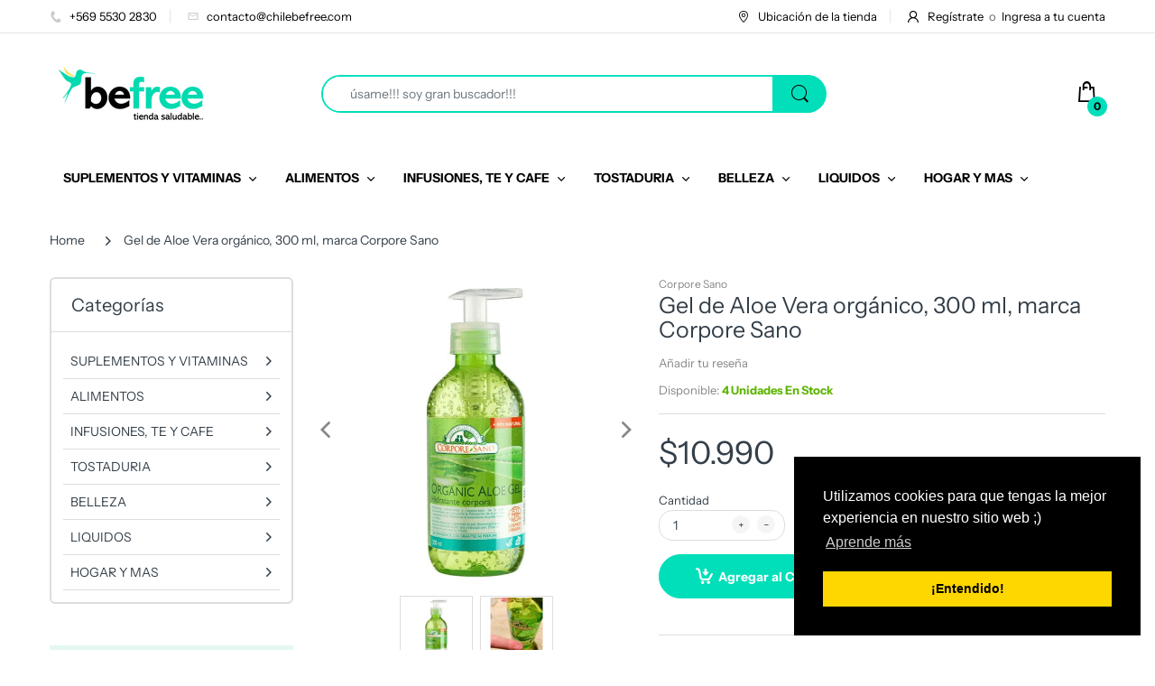

--- FILE ---
content_type: text/html; charset=utf-8
request_url: https://chilebefree.com/products/gel-de-aloe-vera-organico-300-ml-marca-corpore-sano
body_size: 31595
content:
<!doctype html>
<html lang="es" class="js">
<head>


  <link rel="shortcut icon" href="//chilebefree.com/cdn/shop/files/favicon_32x32.png?v=1614393709" type="image/png">
  <script>
    window.dataLayer = window.dataLayer || [];
</script>
  <!-- Google Tag Manager -->
<script>(function(w,d,s,l,i){w[l]=w[l]||[];w[l].push({'gtm.start':
new Date().getTime(),event:'gtm.js'});var f=d.getElementsByTagName(s)[0],
j=d.createElement(s),dl=l!='dataLayer'?'&l='+l:'';j.async=true;j.src=
'https://www.googletagmanager.com/gtm.js?id='+i+dl;f.parentNode.insertBefore(j,f);
})(window,document,'script','dataLayer','GTM-T9VFXDS');</script>
<!-- End Google Tag Manager -->



  <meta charset="UTF-8">
  <meta http-equiv="Content-Type" content="text/html; charset=utf-8">
  <meta name="viewport" content="width=device-width, initial-scale=1, minimum-scale=1, maximum-scale=1, user-scalable=0" />
  <meta name='HandheldFriendly' content='True'>
  <meta name='MobileOptimized' content='375'>
  <meta http-equiv="cleartype" content="on">
  <meta name="theme-color" content="#cbcbcb">
  <link rel="canonical" href="https://chilebefree.com/products/gel-de-aloe-vera-organico-300-ml-marca-corpore-sano" /><title>Gel de Aloe Vera orgánico, 300 ml, marca Corpore Sano
&ndash; chilebefree</title><meta name="description" content="Aloe vera de cultivo biologico certificado – Pureza 99 9por ciento Proporciona excelentes beneficios hidratantes y emolientes Esta especialmente indicado para pieles secas Sin colorantes parabenos ni perfume Propiedades: -Hidratante y emoliente -After sun -Recomendado para despues del afeitado o de la depilacion -Quema"><!-- /snippets/social-meta-tags.liquid -->




<meta property="og:site_name" content="chilebefree">
<meta property="og:url" content="https://chilebefree.com/products/gel-de-aloe-vera-organico-300-ml-marca-corpore-sano">
<meta property="og:title" content="Gel de Aloe Vera orgánico, 300 ml, marca Corpore Sano">
<meta property="og:type" content="product">
<meta property="og:description" content="Aloe vera de cultivo biologico certificado – Pureza 99 9por ciento Proporciona excelentes beneficios hidratantes y emolientes Esta especialmente indicado para pieles secas Sin colorantes parabenos ni perfume Propiedades: -Hidratante y emoliente -After sun -Recomendado para despues del afeitado o de la depilacion -Quema">

  <meta property="og:price:amount" content="10,990">
  <meta property="og:price:currency" content="CLP">

<meta property="og:image" content="http://chilebefree.com/cdn/shop/products/B00000317_1_1200x1200.png?v=1615858555"><meta property="og:image" content="http://chilebefree.com/cdn/shop/products/B00000317_2_2ed33dfd-6d3f-4f89-8e56-7cb878abbd88_1200x1200.png?v=1615858555">
<meta property="og:image:secure_url" content="https://chilebefree.com/cdn/shop/products/B00000317_1_1200x1200.png?v=1615858555"><meta property="og:image:secure_url" content="https://chilebefree.com/cdn/shop/products/B00000317_2_2ed33dfd-6d3f-4f89-8e56-7cb878abbd88_1200x1200.png?v=1615858555">


<meta name="twitter:card" content="summary_large_image">
<meta name="twitter:title" content="Gel de Aloe Vera orgánico, 300 ml, marca Corpore Sano">
<meta name="twitter:description" content="Aloe vera de cultivo biologico certificado – Pureza 99 9por ciento Proporciona excelentes beneficios hidratantes y emolientes Esta especialmente indicado para pieles secas Sin colorantes parabenos ni perfume Propiedades: -Hidratante y emoliente -After sun -Recomendado para despues del afeitado o de la depilacion -Quema">

  <link rel="preconnect dns-prefetch" href="https://cdn.shopify.com">
  <link rel="preconnect dns-prefetch" href="https://v.shopify.com">
  <link rel="preconnect dns-prefetch" href="https://cdn.shopifycloud.com">
  <link rel="preload" href="//chilebefree.com/cdn/shop/t/2/assets/header-footer.scss.css?v=136965134000442228681759260427" as="style">
  <link rel="preload" href="//chilebefree.com/cdn/shop/t/2/assets/global.scss.css?v=63944628605402738561759260426" as="style">
  
  <link rel="preload" href="//chilebefree.com/cdn/shop/t/2/assets/styles.scss.css?v=16635732798358379121759260428" as="style">
  
  <link rel="preload" href="//chilebefree.com/cdn/shop/t/2/assets/vendor.css?v=150199058255634135451596052753" as="style">
  <link rel="preload" href="//chilebefree.com/cdn/shop/t/2/assets/arenafont.css?v=52139868592311238001713801267" as="style">
  

  <!-- header-css-file  ================================================== -->
  <link href="//chilebefree.com/cdn/shop/t/2/assets/vendor.css?v=150199058255634135451596052753" rel="stylesheet" type="text/css" media="all">
  <link href="//chilebefree.com/cdn/shop/t/2/assets/header-footer.scss.css?v=136965134000442228681759260427" rel="stylesheet" type="text/css" media="all">
  <link href="//chilebefree.com/cdn/shop/t/2/assets/global.scss.css?v=63944628605402738561759260426" rel="stylesheet" type="text/css" media="all">
  
  <link href="//chilebefree.com/cdn/shop/t/2/assets/styles.scss.css?v=16635732798358379121759260428" rel="stylesheet" type="text/css" media="all">
  
  
  
  <link href="//chilebefree.com/cdn/shop/t/2/assets/arenafont.css?v=52139868592311238001713801267" rel="stylesheet" type="text/css" media="all"> 
  
  <script crossorigin="anonymous" async src="//chilebefree.com/cdn/shop/t/2/assets/lazysizes.min.js?v=90594108497471219521596052712"></script>

  <script>window.performance && window.performance.mark && window.performance.mark('shopify.content_for_header.start');</script><meta name="facebook-domain-verification" content="1ld6pvfk2avrhpue5ta8o1ppo5bto6">
<meta name="facebook-domain-verification" content="1ld6pvfk2avrhpue5ta8o1ppo5bto6">
<meta name="facebook-domain-verification" content="nlizwnqiyqb9rf62vh7iwzf3d3aj98">
<meta name="facebook-domain-verification" content="uo3tgmnk1yj0h627t128cu3sps6m2m">
<meta name="google-site-verification" content="82PFkj1bhRn1q65ximlIosgHrpN8PuiOiSn5nS6_924">
<meta id="shopify-digital-wallet" name="shopify-digital-wallet" content="/39341457575/digital_wallets/dialog">
<link rel="alternate" type="application/json+oembed" href="https://chilebefree.com/products/gel-de-aloe-vera-organico-300-ml-marca-corpore-sano.oembed">
<script async="async" src="/checkouts/internal/preloads.js?locale=es-CL"></script>
<script id="shopify-features" type="application/json">{"accessToken":"fef46623d7b99782bdeefc1e330ebe25","betas":["rich-media-storefront-analytics"],"domain":"chilebefree.com","predictiveSearch":true,"shopId":39341457575,"locale":"es"}</script>
<script>var Shopify = Shopify || {};
Shopify.shop = "chilebefree.myshopify.com";
Shopify.locale = "es";
Shopify.currency = {"active":"CLP","rate":"1.0"};
Shopify.country = "CL";
Shopify.theme = {"name":"Be Free 1","id":106789634215,"schema_name":"Electro","schema_version":"6.0","theme_store_id":null,"role":"main"};
Shopify.theme.handle = "null";
Shopify.theme.style = {"id":null,"handle":null};
Shopify.cdnHost = "chilebefree.com/cdn";
Shopify.routes = Shopify.routes || {};
Shopify.routes.root = "/";</script>
<script type="module">!function(o){(o.Shopify=o.Shopify||{}).modules=!0}(window);</script>
<script>!function(o){function n(){var o=[];function n(){o.push(Array.prototype.slice.apply(arguments))}return n.q=o,n}var t=o.Shopify=o.Shopify||{};t.loadFeatures=n(),t.autoloadFeatures=n()}(window);</script>
<script id="shop-js-analytics" type="application/json">{"pageType":"product"}</script>
<script defer="defer" async type="module" src="//chilebefree.com/cdn/shopifycloud/shop-js/modules/v2/client.init-shop-cart-sync_CvZOh8Af.es.esm.js"></script>
<script defer="defer" async type="module" src="//chilebefree.com/cdn/shopifycloud/shop-js/modules/v2/chunk.common_3Rxs6Qxh.esm.js"></script>
<script type="module">
  await import("//chilebefree.com/cdn/shopifycloud/shop-js/modules/v2/client.init-shop-cart-sync_CvZOh8Af.es.esm.js");
await import("//chilebefree.com/cdn/shopifycloud/shop-js/modules/v2/chunk.common_3Rxs6Qxh.esm.js");

  window.Shopify.SignInWithShop?.initShopCartSync?.({"fedCMEnabled":true,"windoidEnabled":true});

</script>
<script>(function() {
  var isLoaded = false;
  function asyncLoad() {
    if (isLoaded) return;
    isLoaded = true;
    var urls = ["https:\/\/loox.io\/widget\/Vk-mtJ2g79\/loox.1679656627301.js?shop=chilebefree.myshopify.com"];
    for (var i = 0; i < urls.length; i++) {
      var s = document.createElement('script');
      s.type = 'text/javascript';
      s.async = true;
      s.src = urls[i];
      var x = document.getElementsByTagName('script')[0];
      x.parentNode.insertBefore(s, x);
    }
  };
  if(window.attachEvent) {
    window.attachEvent('onload', asyncLoad);
  } else {
    window.addEventListener('load', asyncLoad, false);
  }
})();</script>
<script id="__st">var __st={"a":39341457575,"offset":-10800,"reqid":"76655777-b9da-4480-a14e-6a5f5f5cad1f-1768686746","pageurl":"chilebefree.com\/products\/gel-de-aloe-vera-organico-300-ml-marca-corpore-sano","u":"9ebeac65f9e2","p":"product","rtyp":"product","rid":6218672472231};</script>
<script>window.ShopifyPaypalV4VisibilityTracking = true;</script>
<script id="captcha-bootstrap">!function(){'use strict';const t='contact',e='account',n='new_comment',o=[[t,t],['blogs',n],['comments',n],[t,'customer']],c=[[e,'customer_login'],[e,'guest_login'],[e,'recover_customer_password'],[e,'create_customer']],r=t=>t.map((([t,e])=>`form[action*='/${t}']:not([data-nocaptcha='true']) input[name='form_type'][value='${e}']`)).join(','),a=t=>()=>t?[...document.querySelectorAll(t)].map((t=>t.form)):[];function s(){const t=[...o],e=r(t);return a(e)}const i='password',u='form_key',d=['recaptcha-v3-token','g-recaptcha-response','h-captcha-response',i],f=()=>{try{return window.sessionStorage}catch{return}},m='__shopify_v',_=t=>t.elements[u];function p(t,e,n=!1){try{const o=window.sessionStorage,c=JSON.parse(o.getItem(e)),{data:r}=function(t){const{data:e,action:n}=t;return t[m]||n?{data:e,action:n}:{data:t,action:n}}(c);for(const[e,n]of Object.entries(r))t.elements[e]&&(t.elements[e].value=n);n&&o.removeItem(e)}catch(o){console.error('form repopulation failed',{error:o})}}const l='form_type',E='cptcha';function T(t){t.dataset[E]=!0}const w=window,h=w.document,L='Shopify',v='ce_forms',y='captcha';let A=!1;((t,e)=>{const n=(g='f06e6c50-85a8-45c8-87d0-21a2b65856fe',I='https://cdn.shopify.com/shopifycloud/storefront-forms-hcaptcha/ce_storefront_forms_captcha_hcaptcha.v1.5.2.iife.js',D={infoText:'Protegido por hCaptcha',privacyText:'Privacidad',termsText:'Términos'},(t,e,n)=>{const o=w[L][v],c=o.bindForm;if(c)return c(t,g,e,D).then(n);var r;o.q.push([[t,g,e,D],n]),r=I,A||(h.body.append(Object.assign(h.createElement('script'),{id:'captcha-provider',async:!0,src:r})),A=!0)});var g,I,D;w[L]=w[L]||{},w[L][v]=w[L][v]||{},w[L][v].q=[],w[L][y]=w[L][y]||{},w[L][y].protect=function(t,e){n(t,void 0,e),T(t)},Object.freeze(w[L][y]),function(t,e,n,w,h,L){const[v,y,A,g]=function(t,e,n){const i=e?o:[],u=t?c:[],d=[...i,...u],f=r(d),m=r(i),_=r(d.filter((([t,e])=>n.includes(e))));return[a(f),a(m),a(_),s()]}(w,h,L),I=t=>{const e=t.target;return e instanceof HTMLFormElement?e:e&&e.form},D=t=>v().includes(t);t.addEventListener('submit',(t=>{const e=I(t);if(!e)return;const n=D(e)&&!e.dataset.hcaptchaBound&&!e.dataset.recaptchaBound,o=_(e),c=g().includes(e)&&(!o||!o.value);(n||c)&&t.preventDefault(),c&&!n&&(function(t){try{if(!f())return;!function(t){const e=f();if(!e)return;const n=_(t);if(!n)return;const o=n.value;o&&e.removeItem(o)}(t);const e=Array.from(Array(32),(()=>Math.random().toString(36)[2])).join('');!function(t,e){_(t)||t.append(Object.assign(document.createElement('input'),{type:'hidden',name:u})),t.elements[u].value=e}(t,e),function(t,e){const n=f();if(!n)return;const o=[...t.querySelectorAll(`input[type='${i}']`)].map((({name:t})=>t)),c=[...d,...o],r={};for(const[a,s]of new FormData(t).entries())c.includes(a)||(r[a]=s);n.setItem(e,JSON.stringify({[m]:1,action:t.action,data:r}))}(t,e)}catch(e){console.error('failed to persist form',e)}}(e),e.submit())}));const S=(t,e)=>{t&&!t.dataset[E]&&(n(t,e.some((e=>e===t))),T(t))};for(const o of['focusin','change'])t.addEventListener(o,(t=>{const e=I(t);D(e)&&S(e,y())}));const B=e.get('form_key'),M=e.get(l),P=B&&M;t.addEventListener('DOMContentLoaded',(()=>{const t=y();if(P)for(const e of t)e.elements[l].value===M&&p(e,B);[...new Set([...A(),...v().filter((t=>'true'===t.dataset.shopifyCaptcha))])].forEach((e=>S(e,t)))}))}(h,new URLSearchParams(w.location.search),n,t,e,['guest_login'])})(!0,!0)}();</script>
<script integrity="sha256-4kQ18oKyAcykRKYeNunJcIwy7WH5gtpwJnB7kiuLZ1E=" data-source-attribution="shopify.loadfeatures" defer="defer" src="//chilebefree.com/cdn/shopifycloud/storefront/assets/storefront/load_feature-a0a9edcb.js" crossorigin="anonymous"></script>
<script data-source-attribution="shopify.dynamic_checkout.dynamic.init">var Shopify=Shopify||{};Shopify.PaymentButton=Shopify.PaymentButton||{isStorefrontPortableWallets:!0,init:function(){window.Shopify.PaymentButton.init=function(){};var t=document.createElement("script");t.src="https://chilebefree.com/cdn/shopifycloud/portable-wallets/latest/portable-wallets.es.js",t.type="module",document.head.appendChild(t)}};
</script>
<script data-source-attribution="shopify.dynamic_checkout.buyer_consent">
  function portableWalletsHideBuyerConsent(e){var t=document.getElementById("shopify-buyer-consent"),n=document.getElementById("shopify-subscription-policy-button");t&&n&&(t.classList.add("hidden"),t.setAttribute("aria-hidden","true"),n.removeEventListener("click",e))}function portableWalletsShowBuyerConsent(e){var t=document.getElementById("shopify-buyer-consent"),n=document.getElementById("shopify-subscription-policy-button");t&&n&&(t.classList.remove("hidden"),t.removeAttribute("aria-hidden"),n.addEventListener("click",e))}window.Shopify?.PaymentButton&&(window.Shopify.PaymentButton.hideBuyerConsent=portableWalletsHideBuyerConsent,window.Shopify.PaymentButton.showBuyerConsent=portableWalletsShowBuyerConsent);
</script>
<script>
  function portableWalletsCleanup(e){e&&e.src&&console.error("Failed to load portable wallets script "+e.src);var t=document.querySelectorAll("shopify-accelerated-checkout .shopify-payment-button__skeleton, shopify-accelerated-checkout-cart .wallet-cart-button__skeleton"),e=document.getElementById("shopify-buyer-consent");for(let e=0;e<t.length;e++)t[e].remove();e&&e.remove()}function portableWalletsNotLoadedAsModule(e){e instanceof ErrorEvent&&"string"==typeof e.message&&e.message.includes("import.meta")&&"string"==typeof e.filename&&e.filename.includes("portable-wallets")&&(window.removeEventListener("error",portableWalletsNotLoadedAsModule),window.Shopify.PaymentButton.failedToLoad=e,"loading"===document.readyState?document.addEventListener("DOMContentLoaded",window.Shopify.PaymentButton.init):window.Shopify.PaymentButton.init())}window.addEventListener("error",portableWalletsNotLoadedAsModule);
</script>

<script type="module" src="https://chilebefree.com/cdn/shopifycloud/portable-wallets/latest/portable-wallets.es.js" onError="portableWalletsCleanup(this)" crossorigin="anonymous"></script>
<script nomodule>
  document.addEventListener("DOMContentLoaded", portableWalletsCleanup);
</script>

<link id="shopify-accelerated-checkout-styles" rel="stylesheet" media="screen" href="https://chilebefree.com/cdn/shopifycloud/portable-wallets/latest/accelerated-checkout-backwards-compat.css" crossorigin="anonymous">
<style id="shopify-accelerated-checkout-cart">
        #shopify-buyer-consent {
  margin-top: 1em;
  display: inline-block;
  width: 100%;
}

#shopify-buyer-consent.hidden {
  display: none;
}

#shopify-subscription-policy-button {
  background: none;
  border: none;
  padding: 0;
  text-decoration: underline;
  font-size: inherit;
  cursor: pointer;
}

#shopify-subscription-policy-button::before {
  box-shadow: none;
}

      </style>

<script>window.performance && window.performance.mark && window.performance.mark('shopify.content_for_header.end');</script>
  

	<script>var loox_global_hash = '1767830085124';</script><style>.loox-reviews-default { max-width: 1200px; margin: 0 auto; }.loox-rating .loox-icon { color:#00dab0; }
:root { --lxs-rating-icon-color: #00dab0; }</style>
<script>
  var dcCart = {"note":null,"attributes":{},"original_total_price":0,"total_price":0,"total_discount":0,"total_weight":0.0,"item_count":0,"items":[],"requires_shipping":false,"currency":"CLP","items_subtotal_price":0,"cart_level_discount_applications":[],"checkout_charge_amount":0};
  
  
  var dcCustomerId = false;
  var dcCustomerEmail = false;
  var dcCustomerTags = false;
  
  var dcCurrency = '${{amount_no_decimals}}';
</script>
 

<script>window.__pagefly_analytics_settings__={"acceptTracking":false};</script>
  
  <! — Google Ads Dynamic Remarketing -->
<!-- Global site tag (gtag.js) - Google Ads: AW-340774435 -->
<script async src="https://www.googletagmanager.com/gtag/js?id=AW-340774435"></script>
<script>
 window.dataLayer = window.dataLayer || [];
 function gtag(){dataLayer.push(arguments);}
 gtag('js', new Date());
<!-- Event snippet for dynamic remarketing -->
gtag('config', 'AW-340774435');
</script>

<script>
 gtag('event', 'page_view', {
 'send_to': 'AW-340774435',
 'ecomm_pagetype': 'other'
 });
</script>

  

  


<meta name="google-site-verification" content="7z8GAVvgznbtMZVy7nZcpqUbXQBf9EpHTOL_AzVT8y4" />
 <!-- BEGIN app block: shopify://apps/klaviyo-email-marketing-sms/blocks/klaviyo-onsite-embed/2632fe16-c075-4321-a88b-50b567f42507 -->












  <script async src="https://static.klaviyo.com/onsite/js/VikpC5/klaviyo.js?company_id=VikpC5"></script>
  <script>!function(){if(!window.klaviyo){window._klOnsite=window._klOnsite||[];try{window.klaviyo=new Proxy({},{get:function(n,i){return"push"===i?function(){var n;(n=window._klOnsite).push.apply(n,arguments)}:function(){for(var n=arguments.length,o=new Array(n),w=0;w<n;w++)o[w]=arguments[w];var t="function"==typeof o[o.length-1]?o.pop():void 0,e=new Promise((function(n){window._klOnsite.push([i].concat(o,[function(i){t&&t(i),n(i)}]))}));return e}}})}catch(n){window.klaviyo=window.klaviyo||[],window.klaviyo.push=function(){var n;(n=window._klOnsite).push.apply(n,arguments)}}}}();</script>

  
    <script id="viewed_product">
      if (item == null) {
        var _learnq = _learnq || [];

        var MetafieldReviews = null
        var MetafieldYotpoRating = null
        var MetafieldYotpoCount = null
        var MetafieldLooxRating = null
        var MetafieldLooxCount = null
        var okendoProduct = null
        var okendoProductReviewCount = null
        var okendoProductReviewAverageValue = null
        try {
          // The following fields are used for Customer Hub recently viewed in order to add reviews.
          // This information is not part of __kla_viewed. Instead, it is part of __kla_viewed_reviewed_items
          MetafieldReviews = {};
          MetafieldYotpoRating = null
          MetafieldYotpoCount = null
          MetafieldLooxRating = null
          MetafieldLooxCount = null

          okendoProduct = null
          // If the okendo metafield is not legacy, it will error, which then requires the new json formatted data
          if (okendoProduct && 'error' in okendoProduct) {
            okendoProduct = null
          }
          okendoProductReviewCount = okendoProduct ? okendoProduct.reviewCount : null
          okendoProductReviewAverageValue = okendoProduct ? okendoProduct.reviewAverageValue : null
        } catch (error) {
          console.error('Error in Klaviyo onsite reviews tracking:', error);
        }

        var item = {
          Name: "Gel de Aloe Vera orgánico, 300 ml, marca Corpore Sano",
          ProductID: 6218672472231,
          Categories: ["BELLEZA","CORPORAL","GEL DE DUCHA","VEGANO","VEGANO BELLEZA","VEGANO CORPORAL"],
          ImageURL: "https://chilebefree.com/cdn/shop/products/B00000317_1_grande.png?v=1615858555",
          URL: "https://chilebefree.com/products/gel-de-aloe-vera-organico-300-ml-marca-corpore-sano",
          Brand: "Corpore Sano",
          Price: "$10.990",
          Value: "10,990",
          CompareAtPrice: "$10.990"
        };
        _learnq.push(['track', 'Viewed Product', item]);
        _learnq.push(['trackViewedItem', {
          Title: item.Name,
          ItemId: item.ProductID,
          Categories: item.Categories,
          ImageUrl: item.ImageURL,
          Url: item.URL,
          Metadata: {
            Brand: item.Brand,
            Price: item.Price,
            Value: item.Value,
            CompareAtPrice: item.CompareAtPrice
          },
          metafields:{
            reviews: MetafieldReviews,
            yotpo:{
              rating: MetafieldYotpoRating,
              count: MetafieldYotpoCount,
            },
            loox:{
              rating: MetafieldLooxRating,
              count: MetafieldLooxCount,
            },
            okendo: {
              rating: okendoProductReviewAverageValue,
              count: okendoProductReviewCount,
            }
          }
        }]);
      }
    </script>
  




  <script>
    window.klaviyoReviewsProductDesignMode = false
  </script>







<!-- END app block --><link href="https://monorail-edge.shopifysvc.com" rel="dns-prefetch">
<script>(function(){if ("sendBeacon" in navigator && "performance" in window) {try {var session_token_from_headers = performance.getEntriesByType('navigation')[0].serverTiming.find(x => x.name == '_s').description;} catch {var session_token_from_headers = undefined;}var session_cookie_matches = document.cookie.match(/_shopify_s=([^;]*)/);var session_token_from_cookie = session_cookie_matches && session_cookie_matches.length === 2 ? session_cookie_matches[1] : "";var session_token = session_token_from_headers || session_token_from_cookie || "";function handle_abandonment_event(e) {var entries = performance.getEntries().filter(function(entry) {return /monorail-edge.shopifysvc.com/.test(entry.name);});if (!window.abandonment_tracked && entries.length === 0) {window.abandonment_tracked = true;var currentMs = Date.now();var navigation_start = performance.timing.navigationStart;var payload = {shop_id: 39341457575,url: window.location.href,navigation_start,duration: currentMs - navigation_start,session_token,page_type: "product"};window.navigator.sendBeacon("https://monorail-edge.shopifysvc.com/v1/produce", JSON.stringify({schema_id: "online_store_buyer_site_abandonment/1.1",payload: payload,metadata: {event_created_at_ms: currentMs,event_sent_at_ms: currentMs}}));}}window.addEventListener('pagehide', handle_abandonment_event);}}());</script>
<script id="web-pixels-manager-setup">(function e(e,d,r,n,o){if(void 0===o&&(o={}),!Boolean(null===(a=null===(i=window.Shopify)||void 0===i?void 0:i.analytics)||void 0===a?void 0:a.replayQueue)){var i,a;window.Shopify=window.Shopify||{};var t=window.Shopify;t.analytics=t.analytics||{};var s=t.analytics;s.replayQueue=[],s.publish=function(e,d,r){return s.replayQueue.push([e,d,r]),!0};try{self.performance.mark("wpm:start")}catch(e){}var l=function(){var e={modern:/Edge?\/(1{2}[4-9]|1[2-9]\d|[2-9]\d{2}|\d{4,})\.\d+(\.\d+|)|Firefox\/(1{2}[4-9]|1[2-9]\d|[2-9]\d{2}|\d{4,})\.\d+(\.\d+|)|Chrom(ium|e)\/(9{2}|\d{3,})\.\d+(\.\d+|)|(Maci|X1{2}).+ Version\/(15\.\d+|(1[6-9]|[2-9]\d|\d{3,})\.\d+)([,.]\d+|)( \(\w+\)|)( Mobile\/\w+|) Safari\/|Chrome.+OPR\/(9{2}|\d{3,})\.\d+\.\d+|(CPU[ +]OS|iPhone[ +]OS|CPU[ +]iPhone|CPU IPhone OS|CPU iPad OS)[ +]+(15[._]\d+|(1[6-9]|[2-9]\d|\d{3,})[._]\d+)([._]\d+|)|Android:?[ /-](13[3-9]|1[4-9]\d|[2-9]\d{2}|\d{4,})(\.\d+|)(\.\d+|)|Android.+Firefox\/(13[5-9]|1[4-9]\d|[2-9]\d{2}|\d{4,})\.\d+(\.\d+|)|Android.+Chrom(ium|e)\/(13[3-9]|1[4-9]\d|[2-9]\d{2}|\d{4,})\.\d+(\.\d+|)|SamsungBrowser\/([2-9]\d|\d{3,})\.\d+/,legacy:/Edge?\/(1[6-9]|[2-9]\d|\d{3,})\.\d+(\.\d+|)|Firefox\/(5[4-9]|[6-9]\d|\d{3,})\.\d+(\.\d+|)|Chrom(ium|e)\/(5[1-9]|[6-9]\d|\d{3,})\.\d+(\.\d+|)([\d.]+$|.*Safari\/(?![\d.]+ Edge\/[\d.]+$))|(Maci|X1{2}).+ Version\/(10\.\d+|(1[1-9]|[2-9]\d|\d{3,})\.\d+)([,.]\d+|)( \(\w+\)|)( Mobile\/\w+|) Safari\/|Chrome.+OPR\/(3[89]|[4-9]\d|\d{3,})\.\d+\.\d+|(CPU[ +]OS|iPhone[ +]OS|CPU[ +]iPhone|CPU IPhone OS|CPU iPad OS)[ +]+(10[._]\d+|(1[1-9]|[2-9]\d|\d{3,})[._]\d+)([._]\d+|)|Android:?[ /-](13[3-9]|1[4-9]\d|[2-9]\d{2}|\d{4,})(\.\d+|)(\.\d+|)|Mobile Safari.+OPR\/([89]\d|\d{3,})\.\d+\.\d+|Android.+Firefox\/(13[5-9]|1[4-9]\d|[2-9]\d{2}|\d{4,})\.\d+(\.\d+|)|Android.+Chrom(ium|e)\/(13[3-9]|1[4-9]\d|[2-9]\d{2}|\d{4,})\.\d+(\.\d+|)|Android.+(UC? ?Browser|UCWEB|U3)[ /]?(15\.([5-9]|\d{2,})|(1[6-9]|[2-9]\d|\d{3,})\.\d+)\.\d+|SamsungBrowser\/(5\.\d+|([6-9]|\d{2,})\.\d+)|Android.+MQ{2}Browser\/(14(\.(9|\d{2,})|)|(1[5-9]|[2-9]\d|\d{3,})(\.\d+|))(\.\d+|)|K[Aa][Ii]OS\/(3\.\d+|([4-9]|\d{2,})\.\d+)(\.\d+|)/},d=e.modern,r=e.legacy,n=navigator.userAgent;return n.match(d)?"modern":n.match(r)?"legacy":"unknown"}(),u="modern"===l?"modern":"legacy",c=(null!=n?n:{modern:"",legacy:""})[u],f=function(e){return[e.baseUrl,"/wpm","/b",e.hashVersion,"modern"===e.buildTarget?"m":"l",".js"].join("")}({baseUrl:d,hashVersion:r,buildTarget:u}),m=function(e){var d=e.version,r=e.bundleTarget,n=e.surface,o=e.pageUrl,i=e.monorailEndpoint;return{emit:function(e){var a=e.status,t=e.errorMsg,s=(new Date).getTime(),l=JSON.stringify({metadata:{event_sent_at_ms:s},events:[{schema_id:"web_pixels_manager_load/3.1",payload:{version:d,bundle_target:r,page_url:o,status:a,surface:n,error_msg:t},metadata:{event_created_at_ms:s}}]});if(!i)return console&&console.warn&&console.warn("[Web Pixels Manager] No Monorail endpoint provided, skipping logging."),!1;try{return self.navigator.sendBeacon.bind(self.navigator)(i,l)}catch(e){}var u=new XMLHttpRequest;try{return u.open("POST",i,!0),u.setRequestHeader("Content-Type","text/plain"),u.send(l),!0}catch(e){return console&&console.warn&&console.warn("[Web Pixels Manager] Got an unhandled error while logging to Monorail."),!1}}}}({version:r,bundleTarget:l,surface:e.surface,pageUrl:self.location.href,monorailEndpoint:e.monorailEndpoint});try{o.browserTarget=l,function(e){var d=e.src,r=e.async,n=void 0===r||r,o=e.onload,i=e.onerror,a=e.sri,t=e.scriptDataAttributes,s=void 0===t?{}:t,l=document.createElement("script"),u=document.querySelector("head"),c=document.querySelector("body");if(l.async=n,l.src=d,a&&(l.integrity=a,l.crossOrigin="anonymous"),s)for(var f in s)if(Object.prototype.hasOwnProperty.call(s,f))try{l.dataset[f]=s[f]}catch(e){}if(o&&l.addEventListener("load",o),i&&l.addEventListener("error",i),u)u.appendChild(l);else{if(!c)throw new Error("Did not find a head or body element to append the script");c.appendChild(l)}}({src:f,async:!0,onload:function(){if(!function(){var e,d;return Boolean(null===(d=null===(e=window.Shopify)||void 0===e?void 0:e.analytics)||void 0===d?void 0:d.initialized)}()){var d=window.webPixelsManager.init(e)||void 0;if(d){var r=window.Shopify.analytics;r.replayQueue.forEach((function(e){var r=e[0],n=e[1],o=e[2];d.publishCustomEvent(r,n,o)})),r.replayQueue=[],r.publish=d.publishCustomEvent,r.visitor=d.visitor,r.initialized=!0}}},onerror:function(){return m.emit({status:"failed",errorMsg:"".concat(f," has failed to load")})},sri:function(e){var d=/^sha384-[A-Za-z0-9+/=]+$/;return"string"==typeof e&&d.test(e)}(c)?c:"",scriptDataAttributes:o}),m.emit({status:"loading"})}catch(e){m.emit({status:"failed",errorMsg:(null==e?void 0:e.message)||"Unknown error"})}}})({shopId: 39341457575,storefrontBaseUrl: "https://chilebefree.com",extensionsBaseUrl: "https://extensions.shopifycdn.com/cdn/shopifycloud/web-pixels-manager",monorailEndpoint: "https://monorail-edge.shopifysvc.com/unstable/produce_batch",surface: "storefront-renderer",enabledBetaFlags: ["2dca8a86"],webPixelsConfigList: [{"id":"427131106","configuration":"{\"config\":\"{\\\"pixel_id\\\":\\\"G-3MW6ZX3M0P\\\",\\\"target_country\\\":\\\"CL\\\",\\\"gtag_events\\\":[{\\\"type\\\":\\\"search\\\",\\\"action_label\\\":[\\\"G-3MW6ZX3M0P\\\",\\\"AW-340774435\\\/ryGqCOnL1NACEKOcv6IB\\\"]},{\\\"type\\\":\\\"begin_checkout\\\",\\\"action_label\\\":[\\\"G-3MW6ZX3M0P\\\",\\\"AW-340774435\\\/_5ciCObL1NACEKOcv6IB\\\"]},{\\\"type\\\":\\\"view_item\\\",\\\"action_label\\\":[\\\"G-3MW6ZX3M0P\\\",\\\"AW-340774435\\\/YxBACODL1NACEKOcv6IB\\\",\\\"MC-BMZKJW3VQQ\\\"]},{\\\"type\\\":\\\"purchase\\\",\\\"action_label\\\":[\\\"G-3MW6ZX3M0P\\\",\\\"AW-340774435\\\/IbupCN3L1NACEKOcv6IB\\\",\\\"MC-BMZKJW3VQQ\\\"]},{\\\"type\\\":\\\"page_view\\\",\\\"action_label\\\":[\\\"G-3MW6ZX3M0P\\\",\\\"AW-340774435\\\/BjTgCNrL1NACEKOcv6IB\\\",\\\"MC-BMZKJW3VQQ\\\"]},{\\\"type\\\":\\\"add_payment_info\\\",\\\"action_label\\\":[\\\"G-3MW6ZX3M0P\\\",\\\"AW-340774435\\\/1nseCOzL1NACEKOcv6IB\\\"]},{\\\"type\\\":\\\"add_to_cart\\\",\\\"action_label\\\":[\\\"G-3MW6ZX3M0P\\\",\\\"AW-340774435\\\/vq7ACOPL1NACEKOcv6IB\\\"]}],\\\"enable_monitoring_mode\\\":false}\"}","eventPayloadVersion":"v1","runtimeContext":"OPEN","scriptVersion":"b2a88bafab3e21179ed38636efcd8a93","type":"APP","apiClientId":1780363,"privacyPurposes":[],"dataSharingAdjustments":{"protectedCustomerApprovalScopes":["read_customer_address","read_customer_email","read_customer_name","read_customer_personal_data","read_customer_phone"]}},{"id":"163348706","configuration":"{\"pixel_id\":\"558323186085346\",\"pixel_type\":\"facebook_pixel\",\"metaapp_system_user_token\":\"-\"}","eventPayloadVersion":"v1","runtimeContext":"OPEN","scriptVersion":"ca16bc87fe92b6042fbaa3acc2fbdaa6","type":"APP","apiClientId":2329312,"privacyPurposes":["ANALYTICS","MARKETING","SALE_OF_DATA"],"dataSharingAdjustments":{"protectedCustomerApprovalScopes":["read_customer_address","read_customer_email","read_customer_name","read_customer_personal_data","read_customer_phone"]}},{"id":"shopify-app-pixel","configuration":"{}","eventPayloadVersion":"v1","runtimeContext":"STRICT","scriptVersion":"0450","apiClientId":"shopify-pixel","type":"APP","privacyPurposes":["ANALYTICS","MARKETING"]},{"id":"shopify-custom-pixel","eventPayloadVersion":"v1","runtimeContext":"LAX","scriptVersion":"0450","apiClientId":"shopify-pixel","type":"CUSTOM","privacyPurposes":["ANALYTICS","MARKETING"]}],isMerchantRequest: false,initData: {"shop":{"name":"chilebefree","paymentSettings":{"currencyCode":"CLP"},"myshopifyDomain":"chilebefree.myshopify.com","countryCode":"CL","storefrontUrl":"https:\/\/chilebefree.com"},"customer":null,"cart":null,"checkout":null,"productVariants":[{"price":{"amount":10990.0,"currencyCode":"CLP"},"product":{"title":"Gel de Aloe Vera orgánico, 300 ml, marca Corpore Sano","vendor":"Corpore Sano","id":"6218672472231","untranslatedTitle":"Gel de Aloe Vera orgánico, 300 ml, marca Corpore Sano","url":"\/products\/gel-de-aloe-vera-organico-300-ml-marca-corpore-sano","type":"Belleza"},"id":"37938546606247","image":{"src":"\/\/chilebefree.com\/cdn\/shop\/products\/B00000317_1.png?v=1615858555"},"sku":"B00000317","title":"Default Title","untranslatedTitle":"Default Title"}],"purchasingCompany":null},},"https://chilebefree.com/cdn","fcfee988w5aeb613cpc8e4bc33m6693e112",{"modern":"","legacy":""},{"shopId":"39341457575","storefrontBaseUrl":"https:\/\/chilebefree.com","extensionBaseUrl":"https:\/\/extensions.shopifycdn.com\/cdn\/shopifycloud\/web-pixels-manager","surface":"storefront-renderer","enabledBetaFlags":"[\"2dca8a86\"]","isMerchantRequest":"false","hashVersion":"fcfee988w5aeb613cpc8e4bc33m6693e112","publish":"custom","events":"[[\"page_viewed\",{}],[\"product_viewed\",{\"productVariant\":{\"price\":{\"amount\":10990.0,\"currencyCode\":\"CLP\"},\"product\":{\"title\":\"Gel de Aloe Vera orgánico, 300 ml, marca Corpore Sano\",\"vendor\":\"Corpore Sano\",\"id\":\"6218672472231\",\"untranslatedTitle\":\"Gel de Aloe Vera orgánico, 300 ml, marca Corpore Sano\",\"url\":\"\/products\/gel-de-aloe-vera-organico-300-ml-marca-corpore-sano\",\"type\":\"Belleza\"},\"id\":\"37938546606247\",\"image\":{\"src\":\"\/\/chilebefree.com\/cdn\/shop\/products\/B00000317_1.png?v=1615858555\"},\"sku\":\"B00000317\",\"title\":\"Default Title\",\"untranslatedTitle\":\"Default Title\"}}]]"});</script><script>
  window.ShopifyAnalytics = window.ShopifyAnalytics || {};
  window.ShopifyAnalytics.meta = window.ShopifyAnalytics.meta || {};
  window.ShopifyAnalytics.meta.currency = 'CLP';
  var meta = {"product":{"id":6218672472231,"gid":"gid:\/\/shopify\/Product\/6218672472231","vendor":"Corpore Sano","type":"Belleza","handle":"gel-de-aloe-vera-organico-300-ml-marca-corpore-sano","variants":[{"id":37938546606247,"price":1099000,"name":"Gel de Aloe Vera orgánico, 300 ml, marca Corpore Sano","public_title":null,"sku":"B00000317"}],"remote":false},"page":{"pageType":"product","resourceType":"product","resourceId":6218672472231,"requestId":"76655777-b9da-4480-a14e-6a5f5f5cad1f-1768686746"}};
  for (var attr in meta) {
    window.ShopifyAnalytics.meta[attr] = meta[attr];
  }
</script>
<script class="analytics">
  (function () {
    var customDocumentWrite = function(content) {
      var jquery = null;

      if (window.jQuery) {
        jquery = window.jQuery;
      } else if (window.Checkout && window.Checkout.$) {
        jquery = window.Checkout.$;
      }

      if (jquery) {
        jquery('body').append(content);
      }
    };

    var hasLoggedConversion = function(token) {
      if (token) {
        return document.cookie.indexOf('loggedConversion=' + token) !== -1;
      }
      return false;
    }

    var setCookieIfConversion = function(token) {
      if (token) {
        var twoMonthsFromNow = new Date(Date.now());
        twoMonthsFromNow.setMonth(twoMonthsFromNow.getMonth() + 2);

        document.cookie = 'loggedConversion=' + token + '; expires=' + twoMonthsFromNow;
      }
    }

    var trekkie = window.ShopifyAnalytics.lib = window.trekkie = window.trekkie || [];
    if (trekkie.integrations) {
      return;
    }
    trekkie.methods = [
      'identify',
      'page',
      'ready',
      'track',
      'trackForm',
      'trackLink'
    ];
    trekkie.factory = function(method) {
      return function() {
        var args = Array.prototype.slice.call(arguments);
        args.unshift(method);
        trekkie.push(args);
        return trekkie;
      };
    };
    for (var i = 0; i < trekkie.methods.length; i++) {
      var key = trekkie.methods[i];
      trekkie[key] = trekkie.factory(key);
    }
    trekkie.load = function(config) {
      trekkie.config = config || {};
      trekkie.config.initialDocumentCookie = document.cookie;
      var first = document.getElementsByTagName('script')[0];
      var script = document.createElement('script');
      script.type = 'text/javascript';
      script.onerror = function(e) {
        var scriptFallback = document.createElement('script');
        scriptFallback.type = 'text/javascript';
        scriptFallback.onerror = function(error) {
                var Monorail = {
      produce: function produce(monorailDomain, schemaId, payload) {
        var currentMs = new Date().getTime();
        var event = {
          schema_id: schemaId,
          payload: payload,
          metadata: {
            event_created_at_ms: currentMs,
            event_sent_at_ms: currentMs
          }
        };
        return Monorail.sendRequest("https://" + monorailDomain + "/v1/produce", JSON.stringify(event));
      },
      sendRequest: function sendRequest(endpointUrl, payload) {
        // Try the sendBeacon API
        if (window && window.navigator && typeof window.navigator.sendBeacon === 'function' && typeof window.Blob === 'function' && !Monorail.isIos12()) {
          var blobData = new window.Blob([payload], {
            type: 'text/plain'
          });

          if (window.navigator.sendBeacon(endpointUrl, blobData)) {
            return true;
          } // sendBeacon was not successful

        } // XHR beacon

        var xhr = new XMLHttpRequest();

        try {
          xhr.open('POST', endpointUrl);
          xhr.setRequestHeader('Content-Type', 'text/plain');
          xhr.send(payload);
        } catch (e) {
          console.log(e);
        }

        return false;
      },
      isIos12: function isIos12() {
        return window.navigator.userAgent.lastIndexOf('iPhone; CPU iPhone OS 12_') !== -1 || window.navigator.userAgent.lastIndexOf('iPad; CPU OS 12_') !== -1;
      }
    };
    Monorail.produce('monorail-edge.shopifysvc.com',
      'trekkie_storefront_load_errors/1.1',
      {shop_id: 39341457575,
      theme_id: 106789634215,
      app_name: "storefront",
      context_url: window.location.href,
      source_url: "//chilebefree.com/cdn/s/trekkie.storefront.cd680fe47e6c39ca5d5df5f0a32d569bc48c0f27.min.js"});

        };
        scriptFallback.async = true;
        scriptFallback.src = '//chilebefree.com/cdn/s/trekkie.storefront.cd680fe47e6c39ca5d5df5f0a32d569bc48c0f27.min.js';
        first.parentNode.insertBefore(scriptFallback, first);
      };
      script.async = true;
      script.src = '//chilebefree.com/cdn/s/trekkie.storefront.cd680fe47e6c39ca5d5df5f0a32d569bc48c0f27.min.js';
      first.parentNode.insertBefore(script, first);
    };
    trekkie.load(
      {"Trekkie":{"appName":"storefront","development":false,"defaultAttributes":{"shopId":39341457575,"isMerchantRequest":null,"themeId":106789634215,"themeCityHash":"9504058133517026923","contentLanguage":"es","currency":"CLP","eventMetadataId":"b1e502e0-5348-4179-9458-77605d88de57"},"isServerSideCookieWritingEnabled":true,"monorailRegion":"shop_domain","enabledBetaFlags":["65f19447"]},"Session Attribution":{},"S2S":{"facebookCapiEnabled":true,"source":"trekkie-storefront-renderer","apiClientId":580111}}
    );

    var loaded = false;
    trekkie.ready(function() {
      if (loaded) return;
      loaded = true;

      window.ShopifyAnalytics.lib = window.trekkie;

      var originalDocumentWrite = document.write;
      document.write = customDocumentWrite;
      try { window.ShopifyAnalytics.merchantGoogleAnalytics.call(this); } catch(error) {};
      document.write = originalDocumentWrite;

      window.ShopifyAnalytics.lib.page(null,{"pageType":"product","resourceType":"product","resourceId":6218672472231,"requestId":"76655777-b9da-4480-a14e-6a5f5f5cad1f-1768686746","shopifyEmitted":true});

      var match = window.location.pathname.match(/checkouts\/(.+)\/(thank_you|post_purchase)/)
      var token = match? match[1]: undefined;
      if (!hasLoggedConversion(token)) {
        setCookieIfConversion(token);
        window.ShopifyAnalytics.lib.track("Viewed Product",{"currency":"CLP","variantId":37938546606247,"productId":6218672472231,"productGid":"gid:\/\/shopify\/Product\/6218672472231","name":"Gel de Aloe Vera orgánico, 300 ml, marca Corpore Sano","price":"10990","sku":"B00000317","brand":"Corpore Sano","variant":null,"category":"Belleza","nonInteraction":true,"remote":false},undefined,undefined,{"shopifyEmitted":true});
      window.ShopifyAnalytics.lib.track("monorail:\/\/trekkie_storefront_viewed_product\/1.1",{"currency":"CLP","variantId":37938546606247,"productId":6218672472231,"productGid":"gid:\/\/shopify\/Product\/6218672472231","name":"Gel de Aloe Vera orgánico, 300 ml, marca Corpore Sano","price":"10990","sku":"B00000317","brand":"Corpore Sano","variant":null,"category":"Belleza","nonInteraction":true,"remote":false,"referer":"https:\/\/chilebefree.com\/products\/gel-de-aloe-vera-organico-300-ml-marca-corpore-sano"});
      }
    });


        var eventsListenerScript = document.createElement('script');
        eventsListenerScript.async = true;
        eventsListenerScript.src = "//chilebefree.com/cdn/shopifycloud/storefront/assets/shop_events_listener-3da45d37.js";
        document.getElementsByTagName('head')[0].appendChild(eventsListenerScript);

})();</script>
  <script>
  if (!window.ga || (window.ga && typeof window.ga !== 'function')) {
    window.ga = function ga() {
      (window.ga.q = window.ga.q || []).push(arguments);
      if (window.Shopify && window.Shopify.analytics && typeof window.Shopify.analytics.publish === 'function') {
        window.Shopify.analytics.publish("ga_stub_called", {}, {sendTo: "google_osp_migration"});
      }
      console.error("Shopify's Google Analytics stub called with:", Array.from(arguments), "\nSee https://help.shopify.com/manual/promoting-marketing/pixels/pixel-migration#google for more information.");
    };
    if (window.Shopify && window.Shopify.analytics && typeof window.Shopify.analytics.publish === 'function') {
      window.Shopify.analytics.publish("ga_stub_initialized", {}, {sendTo: "google_osp_migration"});
    }
  }
</script>
<script
  defer
  src="https://chilebefree.com/cdn/shopifycloud/perf-kit/shopify-perf-kit-3.0.4.min.js"
  data-application="storefront-renderer"
  data-shop-id="39341457575"
  data-render-region="gcp-us-central1"
  data-page-type="product"
  data-theme-instance-id="106789634215"
  data-theme-name="Electro"
  data-theme-version="6.0"
  data-monorail-region="shop_domain"
  data-resource-timing-sampling-rate="10"
  data-shs="true"
  data-shs-beacon="true"
  data-shs-export-with-fetch="true"
  data-shs-logs-sample-rate="1"
  data-shs-beacon-endpoint="https://chilebefree.com/api/collect"
></script>
</head> 

<body data-rtl="false" class="templateProduct mobile-bar-inside as-default-theme category-mode-false cata-grid-3 lazy-loading-img">
  <!-- Google Tag Manager (noscript) -->
<noscript><iframe src="https://www.googletagmanager.com/ns.html?id=GTM-T9VFXDS"
height="0" width="0" style="display:none;visibility:hidden"></iframe></noscript>
<!-- End Google Tag Manager (noscript) -->
  <script crossorigin="anonymous" src="//chilebefree.com/cdn/shop/t/2/assets/jquery-3.5.min.js?v=15273758115964379371596052709"></script>
  

  
  <script crossorigin="anonymous" src="//chilebefree.com/cdn/shop/t/2/assets/bootstrap.4x.min.js?v=55775759557517144211596052700" defer></script>
  <script crossorigin="anonymous" src="//chilebefree.com/cdn/shopifycloud/storefront/assets/themes_support/api.jquery-7ab1a3a4.js" defer></script>

  
  
  
  
  
  
  
  
  
  
  
  
  
  <div class="boxed-wrapper mode-color  fix-boxed" data-cart-style="sidebar" data-redirect="false" data-ajax-cart="false">
    <div class="new-loading"></div>
    <script type="text/javascript">
  
  var _bc_config = {
    "money_format" : '${{amount_no_decimals}}'
  };
  
  
    var demo_rtl = '<link href="//chilebefree.com/cdn/shop/t/2/assets/global-rtl.scss.css?v=140847830620578115371596052752" rel="stylesheet" type="text/css" media="all">';

    if (jQuery.cookie('rtlcookie')) {
      if(jQuery.cookie('checkrtlcookie')){
        $('head').append(demo_rtl);
        $('body').attr('data-rtl', true);
      }
    }

    else{
      jQuery.ajax({
        url: 'https://get.geojs.io/v1/ip/geo.js',
        type: 'POST',
        dataType: 'jsonp',
        success: function(location) {
          if(location.country_code == 'AE' || location.country_code == 'IL' || location.country_code == 'KW' || location.country_code == 'SA' || location.country_code == 'OM' || location.country_code == 'PR' || location.country_code == 'BH' ){
            jQuery.cookie('checkrtlcookie', 'true', { expires: 7 });
            $('head').append(demo_rtl);
            $('body').attr('data-rtl', true);
          }
        }
      });
    }

    jQuery.cookie('rtlcookie', 'true', { expires: 7 });
  

</script>
    <div id="page-body" class=" breadcrumb-color wide">
      <div class="header-department">
        
        <div id="shopify-section-header" class="shopify-section"><header data-section-type="header" data-section-id="header" class="header-content" data-stick="true" data-stickymobile="true">

  <div class="header-container layout-boxed style-1" data-style="1">
    
    

    
          <div class="top-bar border-top-false d-none d-lg-block">
  <div class="container">
    <div class="table-row">
      
      
  
    
    
    
    

    
    
    
    

    

    <div class="header-contact-box">
      <ul class="list-inline">

        
          <li class="phone">
            
              <i class="demo-icon icon-phone"></i>

            
            <span>+569 5530 2830</span>
          </li>
        

        
          <li class="email">
            
              <i class="demo-icon icon-mail"></i>

            
            <span>contacto@chilebefree.com</span>
          </li>
        

      </ul>
    </div>
  


      <div class="top-bar-right">
  <ul class="list-inline">

    
    
    
    
    
    
    
    
    
    
    
      <li class="store-location">
        <a href="/pages/direccion-be-free-apumanque">
          
            <i class="demo-icon icon-electro-marker-icon"></i>

          
          <span>Ubicación de la tienda</span>
        </a>
      </li>
    

    

    

  
    
    
    

    <li class="customer-account">
      
        <a href="/account/register" title="Regístrate">
          
            <i class="demo-icon icon-electro-user-icon"></i>

          
          Regístrate
        </a>
        <span class="customer-or">o</span>
        <a href="/account/login" title="Ingresa a tu cuenta">Ingresa a tu cuenta</a>

      

    </li>

  

    



    
    

  </ul>
</div>

    </div>
  </div>
</div>

<div class="header-main">
  <div class="container">
    <div class="table-row">

      <div class="navbar navbar-responsive-menu d-lg-none">
        <div class="responsive-menu">
          <span class="bar"></span>
          <span class="bar"></span>
          <span class="bar"></span>
        </div>
      </div>
      
      
  
  
  

  <div class="m-cart-icon cart-target d-lg-none">
    
    <a href="/cart" class="mobile-basket" title="cart">
      
        <i class="demo-icon icon-electro-cart-icon"></i>

      

      <span class="number"><span class="n-item">0</span></span>
    </a>
    
  </div>

      <div class="header-logo">
  
  
  
  <a href="/" title="chilebefree" class="logo-site lazyload waiting">
    <img  class="lazyload" data-srcset="//chilebefree.com/cdn/shop/files/Logo-BeFree_180x.png?v=1618266495 1x, //chilebefree.com/cdn/shop/files/Logo-BeFree_360x.png?v=1618266495 2x"
          
         alt="chilebefree"
         style="max-width: 180px;" />
  </a>
  
  
</div>
      
  <div class="searchbox d-none d-lg-block">

    
    
    

    <form id="search" class="navbar-form search" action="/search" method="get">
      <input type="hidden" name="type" value="product" />
      <input id="bc-product-search" type="text" name="q" class="form-control bc-product-search"  placeholder="úsame!!! soy gran buscador!!!" autocomplete="off" />

      <button type="submit" class="search-icon">
        <span>

          
            <i class="demo-icon icon-electro-search-icon"></i>

          

        </span>
      </button>
    </form>

    
      <div id="result-ajax-search" class="result-ajax-search">
        <ul class="search-results"></ul>
      </div>
    

  </div>

      <div class="header-icons d-none d-lg-block">
  
  
  
  <ul class="list-inline"> 
    
    

    

    

       
      
      
      
    
      <li class="top-cart-holder">
        <div class="cart-target">

          
            <a href="javascript:void(0)" class="basket cart-toggle" title="cart">
              
                <i class="demo-icon icon-electro-cart-icon"></i>

              

              <span class="number"><span class="n-item">0</span></span>
            </a>

          

        </div>
      </li>            
    

  </ul>
</div>

    </div>
  </div>
</div>


  <div class="header-navigation d-none d-lg-block">

    <div class="container">
      <div class="table-row">
        
        
        <div class="wrap-horizontal-menu">
          
  <div class="horizontal-menu dropdown-fix d-none d-lg-block">
    <div class="sidemenu-holder">

      <nav class="navbar navbar-expand-lg">
        <div class="collapse navbar-collapse">
          <ul class="menu-list">
            
              




 
 
 





























  
    

    
      
    
      
    
      
    
      
    
      
    
      
    
      
    
      
    
      
    
      
    
      
    
      
    
      
    
      
    
      
    
      
    
      
    
      
    
      
    
      
    
      
    
      
    
      
    
      
    
      
    
      
    
      
    
      
    
      
    
      
    
      
    
      
    
      
    
      
    
      
    
      
    
      
    
      
    
      
    
      
    
      
    
      
    
      
    
      
    
      
    
      
    
      
    
      
    
      
    
      
    
      
    
      
    

	
      <li class="dropdown">
  <div class="dropdown-inner">
    <a href="/collections/suplementos-y-vitaminas" class="dropdown-link">
      <span>SUPLEMENTOS Y VITAMINAS</span>
      

    </a>
    <span class="expand"></span>
  </div>
  <ul class="dropdown-menu">
    
      



  <li><a tabindex="-1" href="/collections/vitaminas-y-minerales"><span>VITAMINAS Y MINERALES</span></a></li>



    
      



  <li><a tabindex="-1" href="/collections/magnesio"><span>MAGNESIOS</span></a></li>



    
      



  <li><a tabindex="-1" href="/collections/probioticos"><span>PROBIOTICOS</span></a></li>



    
      



  <li><a tabindex="-1" href="/collections/omegas-y-aceites-nutricionales"><span>OMEGAS Y ACEITES NUTRICIONALES</span></a></li>



    
      



  <li><a tabindex="-1" href="/collections/proteinas"><span>PROTEINAS</span></a></li>



    
      



  <li><a tabindex="-1" href="/collections/colagenos"><span>COLAGENOS</span></a></li>



    
      



  <li><a tabindex="-1" href="/collections/superalimentos"><span>SUPERALIMENTOS</span></a></li>



    
  </ul>
</li>
	  

  



            
              




 
 
 





























  
    

    
      
    
      
    
      
    
      
    
      
    
      
    
      
    
      
    
      
    
      
    
      
    
      
    
      
    
      
    
      
    
      
    
      
    
      
    
      
    
      
    
      
    
      
    
      
    
      
    
      
    
      
    
      
    
      
    
      
    
      
    
      
    
      
    
      
    
      
    
      
    
      
    
      
    
      
    
      
    
      
    
      
    
      
    
      
    
      
    
      
    
      
    
      
    
      
    
      
    
      
    
      
    
      
    

	
      <li class="dropdown">
  <div class="dropdown-inner">
    <a href="/collections/alimentos" class="dropdown-link">
      <span>ALIMENTOS</span>
      

    </a>
    <span class="expand"></span>
  </div>
  <ul class="dropdown-menu">
    
      



  
  
  

  
	
  

  

  
	
  <li class="dropdown dropdown-submenu">
    <div class="dropdown-inner">
      <a href="/collections/snacks-y-chocolates" class="dropdown-link">
        <span>SNACKS Y CHOCOLATES</span>    
      </a>

      <span class="expand"></span>
    </div>
    <ul class="dropdown-menu">
      <li class="back-prev-menu d-block d-lg-none"><span class="expand back">Back</span></li>
      
        



  <li><a tabindex="-1" href="/collections/barritas"><span>Barritas</span></a></li>



      
        



  <li><a tabindex="-1" href="/collections/barras-de-chocolate"><span>Barras de Chocolate</span></a></li>



      
        



  <li><a tabindex="-1" href="/collections/galletas-dulces"><span>Galletas Dulces</span></a></li>



      
        



  <li><a tabindex="-1" href="/collections/snacks-dulces"><span>Snacks Dulces</span></a></li>



      
        



  <li><a tabindex="-1" href="/collections/snacks-salados"><span>Snacks Salados</span></a></li>



      
    </ul>
  </li>



    
      



  
  
  

  
	
  

  

  
	
  <li class="dropdown dropdown-submenu">
    <div class="dropdown-inner">
      <a href="/collections/cacaos-dulces-y-mantequillas-vegetales" class="dropdown-link">
        <span>CACAOS, DULCES Y MANTEQUILLAS VEGETALES</span>    
      </a>

      <span class="expand"></span>
    </div>
    <ul class="dropdown-menu">
      <li class="back-prev-menu d-block d-lg-none"><span class="expand back">Back</span></li>
      
        



  <li><a tabindex="-1" href="/collections/cacao"><span>Cacao</span></a></li>



      
        



  <li><a tabindex="-1" href="/collections/mantequillas-vegetales"><span>Mantequillas Vegetales</span></a></li>



      
        



  <li><a tabindex="-1" href="/collections/manjar-y-dulce-de-leche"><span>Manjar y Dulce de Leche</span></a></li>



      
        



  <li><a tabindex="-1" href="/collections/mermeladas"><span>Mermeladas</span></a></li>



      
    </ul>
  </li>



    
      



  
  
  

  
	
  

  

  
	
  <li class="dropdown dropdown-submenu">
    <div class="dropdown-inner">
      <a href="/collections/aceites-y-aderezos" class="dropdown-link">
        <span>ACEITES Y ADEREZOS</span>    
      </a>

      <span class="expand"></span>
    </div>
    <ul class="dropdown-menu">
      <li class="back-prev-menu d-block d-lg-none"><span class="expand back">Back</span></li>
      
        



  <li><a tabindex="-1" href="/collections/aceites-de-coco"><span>Aceites de Coco</span></a></li>



      
        



  <li><a tabindex="-1" href="/collections/aceites-vegetales"><span>Aceites Vegetales</span></a></li>



      
        



  <li><a tabindex="-1" href="/collections/salsas"><span>Salsas</span></a></li>



      
        



  <li><a tabindex="-1" href="/collections/condimentos"><span>Condimentos</span></a></li>



      
        



  <li><a tabindex="-1" href="/collections/mantequillas-clarificadas"><span>Mantequillas Clarificadas</span></a></li>



      
    </ul>
  </li>



    
      



  
  
  

  
	
  

  

  
	
  <li class="dropdown dropdown-submenu">
    <div class="dropdown-inner">
      <a href="/collections/endulzantes" class="dropdown-link">
        <span>ENDULZANTES</span>    
      </a>

      <span class="expand"></span>
    </div>
    <ul class="dropdown-menu">
      <li class="back-prev-menu d-block d-lg-none"><span class="expand back">Back</span></li>
      
        



  <li><a tabindex="-1" href="/collections/stevias"><span>Stevias</span></a></li>



      
        



  <li><a tabindex="-1" href="/collections/tagatosa-y-alulosa"><span>Tagatosa y Alulosa</span></a></li>



      
        



  <li><a tabindex="-1" href="/collections/syrup-y-agave"><span>Syrup y Agave</span></a></li>



      
        



  <li><a tabindex="-1" href="/collections/miel"><span>Miel</span></a></li>



      
        



  <li><a tabindex="-1" href="/collections/otros-endulzantes"><span>Otros Endulzantes</span></a></li>



      
    </ul>
  </li>



    
      



  
  
  

  
	
  

  

  
	
  <li class="dropdown dropdown-submenu">
    <div class="dropdown-inner">
      <a href="/collections/cereales-y-panes" class="dropdown-link">
        <span>CEREALES Y PANES</span>    
      </a>

      <span class="expand"></span>
    </div>
    <ul class="dropdown-menu">
      <li class="back-prev-menu d-block d-lg-none"><span class="expand back">Back</span></li>
      
        



  <li><a tabindex="-1" href="/collections/panes"><span>Panes</span></a></li>



      
        



  <li><a tabindex="-1" href="/collections/avena-cereales-y-granolas"><span>Avena, Cereales y Granolas</span></a></li>



      
    </ul>
  </li>



    
      



  
  
  

  
	
  

  

  
	
  <li class="dropdown dropdown-submenu">
    <div class="dropdown-inner">
      <a href="/collections/pastas-y-harinas" class="dropdown-link">
        <span>PASTAS Y HARINAS</span>    
      </a>

      <span class="expand"></span>
    </div>
    <ul class="dropdown-menu">
      <li class="back-prev-menu d-block d-lg-none"><span class="expand back">Back</span></li>
      
        



  <li><a tabindex="-1" href="/collections/harinas"><span>Harinas</span></a></li>



      
        



  <li><a tabindex="-1" href="/collections/pastas"><span>Pastas</span></a></li>



      
        



  <li><a tabindex="-1" href="/collections/premezclas-y-otros"><span>Premezclas y Otros</span></a></li>



      
    </ul>
  </li>



    
      



  
  
  

  
	
  

  

  
	
  <li class="dropdown dropdown-submenu">
    <div class="dropdown-inner">
      <a href="/collections/gourmet" class="dropdown-link">
        <span>GOURMET</span>    
      </a>

      <span class="expand"></span>
    </div>
    <ul class="dropdown-menu">
      <li class="back-prev-menu d-block d-lg-none"><span class="expand back">Back</span></li>
      
        



  <li><a tabindex="-1" href="/collections/conservas"><span>Conservas</span></a></li>



      
        



  <li><a tabindex="-1" href="/collections/untables"><span>Untables</span></a></li>



      
        



  <li><a tabindex="-1" href="/collections/cremas-vegetales"><span>Cremas Vegetales</span></a></li>



      
        



  <li><a tabindex="-1" href="/collections/carnes-veganas"><span>Carnes Veganas</span></a></li>



      
        



  <li><a tabindex="-1" href="/collections/alimentos-preparados"><span>Alimentos Preparados</span></a></li>



      
    </ul>
  </li>



    
      



  
  
  

  
	
  

  

  
	
  <li class="dropdown dropdown-submenu">
    <div class="dropdown-inner">
      <a href="/collections/alimentos-bebe" class="dropdown-link">
        <span>ALIMENTOS BEBE</span>    
      </a>

      <span class="expand"></span>
    </div>
    <ul class="dropdown-menu">
      <li class="back-prev-menu d-block d-lg-none"><span class="expand back">Back</span></li>
      
        



  <li><a tabindex="-1" href="/collections/compota-de-fruta"><span>Compota de Fruta</span></a></li>



      
        



  <li><a tabindex="-1" href="/collections/galletas-dulces"><span>Galletas</span></a></li>



      
        



  <li><a tabindex="-1" href="#"><span>Otros Bebé</span></a></li>



      
    </ul>
  </li>



    
  </ul>
</li>
	  

  



            
              




 
 
 





























  
    

    
      
    
      
    
      
    
      
    
      
    
      
    
      
    
      
    
      
    
      
    
      
    
      
    
      
    
      
    
      
    
      
    
      
    
      
    
      
    
      
    
      
    
      
    
      
    
      
    
      
    
      
    
      
    
      
    
      
    
      
    
      
    
      
    
      
    
      
    
      
    
      
    
      
    
      
    
      
    
      
    
      
    
      
    
      
    
      
    
      
    
      
    
      
    
      
    
      
    
      
    
      
    
      
    

	
      <li class="dropdown">
  <div class="dropdown-inner">
    <a href="/collections/infusiones-te-y-cafe" class="dropdown-link">
      <span>INFUSIONES, TE Y CAFE</span>
      

    </a>
    <span class="expand"></span>
  </div>
  <ul class="dropdown-menu">
    
      



  
  
  

  
	
  

  

  
	
  <li class="dropdown dropdown-submenu">
    <div class="dropdown-inner">
      <a href="/collections/tes" class="dropdown-link">
        <span>TES</span>    
      </a>

      <span class="expand"></span>
    </div>
    <ul class="dropdown-menu">
      <li class="back-prev-menu d-block d-lg-none"><span class="expand back">Back</span></li>
      
        



  <li><a tabindex="-1" href="/collections/tes"><span>Tés</span></a></li>



      
        



  <li><a tabindex="-1" href="/collections/tes-saborizados"><span>Tés Saborizados</span></a></li>



      
        



  <li><a tabindex="-1" href="/collections/te-matcha"><span>Té Matcha</span></a></li>



      
        



  <li><a tabindex="-1" href="/collections/tes-en-hoja"><span>Tés en Hoja</span></a></li>



      
    </ul>
  </li>



    
      



  
  
  

  
	
  

  

  
	
  <li class="dropdown dropdown-submenu">
    <div class="dropdown-inner">
      <a href="/collections/infusiones" class="dropdown-link">
        <span>INFUSIONES</span>    
      </a>

      <span class="expand"></span>
    </div>
    <ul class="dropdown-menu">
      <li class="back-prev-menu d-block d-lg-none"><span class="expand back">Back</span></li>
      
        



  <li><a tabindex="-1" href="/collections/infusiones"><span>Infusiones</span></a></li>



      
        



  <li><a tabindex="-1" href="/collections/infusiones-en-hoja"><span>Infusiones en Hoja</span></a></li>



      
        



  <li><a tabindex="-1" href="/collections/otras-infusiones"><span>Otras Infusiones</span></a></li>



      
    </ul>
  </li>



    
      



  <li><a tabindex="-1" href="/collections/cafe"><span>CAFE</span></a></li>



    
      



  <li><a tabindex="-1" href="/collections/mate"><span>MATE</span></a></li>



    
  </ul>
</li>
	  

  



            
              




 
 
 





























  
    

    
      
    
      
    
      
    
      
    
      
    
      
    
      
    
      
    
      
    
      
    
      
    
      
    
      
    
      
    
      
    
      
    
      
    
      
    
      
    
      
    
      
    
      
    
      
    
      
    
      
    
      
    
      
    
      
    
      
    
      
    
      
    
      
    
      
    
      
    
      
    
      
    
      
    
      
    
      
    
      
    
      
    
      
    
      
    
      
    
      
    
      
    
      
    
      
    
      
    
      
    
      
    
      
    

	
      <li class="dropdown">
  <div class="dropdown-inner">
    <a href="/collections/tostaduria" class="dropdown-link">
      <span>TOSTADURIA</span>
      

    </a>
    <span class="expand"></span>
  </div>
  <ul class="dropdown-menu">
    
      



  <li><a tabindex="-1" href="/collections/frutos-secos"><span>FRUTOS SECOS</span></a></li>



    
      



  <li><a tabindex="-1" href="/collections/frutas-deshidratados"><span>FRUTAS DESHIDRATADAS</span></a></li>



    
      



  <li><a tabindex="-1" href="/collections/semillas"><span>SEMILLAS</span></a></li>



    
      



  <li><a tabindex="-1" href="/collections/banados-y-confitados"><span>BAÑADOS Y CONFITADOS</span></a></li>



    
      



  <li><a tabindex="-1" href="/collections/harinas-y-pre-mezclas"><span>HARINAS Y PRE MEZCLAS</span></a></li>



    
      



  <li><a tabindex="-1" href="/collections/legumbres-y-granos"><span>LEGUMBRES Y GRANOS</span></a></li>



    
      



  <li><a tabindex="-1" href="/collections/avena-y-granolas"><span>AVENA Y GRANOLAS</span></a></li>



    
  </ul>
</li>
	  

  



            
              




 
 
 





























  
    

    
      
    
      
    
      
    
      
    
      
    
      
    
      
    
      
    
      
    
      
    
      
    
      
    
      
    
      
    
      
    
      
    
      
    
      
    
      
    
      
    
      
    
      
    
      
    
      
    
      
    
      
    
      
    
      
    
      
    
      
    
      
    
      
    
      
    
      
    
      
    
      
    
      
    
      
    
      
    
      
    
      
    
      
    
      
    
      
    
      
    
      
    
      
    
      
    
      
    
      
    
      
    
      
    

	
      <li class="dropdown">
  <div class="dropdown-inner">
    <a href="/collections/belleza" class="dropdown-link">
      <span>BELLEZA</span>
      

    </a>
    <span class="expand"></span>
  </div>
  <ul class="dropdown-menu">
    
      



  
  
  

  
	
  

  

  
	
  <li class="dropdown dropdown-submenu">
    <div class="dropdown-inner">
      <a href="/collections/capilar" class="dropdown-link">
        <span>CAPILAR</span>    
      </a>

      <span class="expand"></span>
    </div>
    <ul class="dropdown-menu">
      <li class="back-prev-menu d-block d-lg-none"><span class="expand back">Back</span></li>
      
        



  <li><a tabindex="-1" href="/collections/shampoo"><span>Shampoo</span></a></li>



      
        



  <li><a tabindex="-1" href="/collections/acondicionador"><span>Acondicionador</span></a></li>



      
        



  <li><a tabindex="-1" href="/collections/tratamiento-capilar"><span>Tratamiento Capilar</span></a></li>



      
    </ul>
  </li>



    
      



  
  
  

  
	
  

  

  
	
  <li class="dropdown dropdown-submenu">
    <div class="dropdown-inner">
      <a href="/collections/corporal" class="dropdown-link">
        <span>CORPORAL</span>    
      </a>

      <span class="expand"></span>
    </div>
    <ul class="dropdown-menu">
      <li class="back-prev-menu d-block d-lg-none"><span class="expand back">Back</span></li>
      
        



  <li><a tabindex="-1" href="/collections/cremas-corporal"><span>Cremas Corporales</span></a></li>



      
        



  <li><a tabindex="-1" href="/collections/aceite-corporal"><span>Aceites Corporales</span></a></li>



      
        



  <li><a tabindex="-1" href="/collections/manos-y-pies"><span>Manos y Pies</span></a></li>



      
        



  <li><a tabindex="-1" href="/collections/gel-ducha"><span>Gel de Ducha</span></a></li>



      
        



  <li><a tabindex="-1" href="/collections/colonias"><span>Colonias</span></a></li>



      
    </ul>
  </li>



    
      



  
  
  

  
	
  

  

  
	
  <li class="dropdown dropdown-submenu">
    <div class="dropdown-inner">
      <a href="/collections/facial" class="dropdown-link">
        <span>FACIAL</span>    
      </a>

      <span class="expand"></span>
    </div>
    <ul class="dropdown-menu">
      <li class="back-prev-menu d-block d-lg-none"><span class="expand back">Back</span></li>
      
        



  <li><a tabindex="-1" href="/collections/tratamiento-facial"><span>Tratamiento Facial</span></a></li>



      
        



  <li><a tabindex="-1" href="/collections/crema-rostro"><span>Crema Rostro</span></a></li>



      
        



  <li><a tabindex="-1" href="/collections/desmaquillante-y-tonicos"><span>Desmaquillantes y Tónicos</span></a></li>



      
        



  <li><a tabindex="-1" href="/collections/labios"><span>Labios</span></a></li>



      
    </ul>
  </li>



    
      



  
  
  

  
	
  

  

  
	
  <li class="dropdown dropdown-submenu">
    <div class="dropdown-inner">
      <a href="/collections/higiene-personal" class="dropdown-link">
        <span>HIGIENE PERSONAL</span>    
      </a>

      <span class="expand"></span>
    </div>
    <ul class="dropdown-menu">
      <li class="back-prev-menu d-block d-lg-none"><span class="expand back">Back</span></li>
      
        



  <li><a tabindex="-1" href="/collections/jabon"><span>Jabón</span></a></li>



      
        



  <li><a tabindex="-1" href="/collections/desodorante"><span>Desodorante</span></a></li>



      
        



  <li><a tabindex="-1" href="/collections/dientes"><span>Dientes</span></a></li>



      
        



  <li><a tabindex="-1" href="/collections/higiene-ninos"><span>Higiene Niños</span></a></li>



      
        



  <li><a tabindex="-1" href="/collections/otros-higiene-personal"><span>Otros Higiene</span></a></li>



      
    </ul>
  </li>



    
      



  <li><a tabindex="-1" href="/collections/aromaterapia-y-aceites"><span>AROMATERAPIA Y ACEITES</span></a></li>



    
  </ul>
</li>
	  

  



            
              




 
 
 





























  
    

    
      
    
      
    
      
    
      
    
      
    
      
    
      
    
      
    
      
    
      
    
      
    
      
    
      
    
      
    
      
    
      
    
      
    
      
    
      
    
      
    
      
    
      
    
      
    
      
    
      
    
      
    
      
    
      
    
      
    
      
    
      
    
      
    
      
    
      
    
      
    
      
    
      
    
      
    
      
    
      
    
      
    
      
    
      
    
      
    
      
    
      
    
      
    
      
    
      
    
      
    
      
    
      
    

	
      <li class="dropdown">
  <div class="dropdown-inner">
    <a href="/collections/liquidos" class="dropdown-link">
      <span>LIQUIDOS</span>
      

    </a>
    <span class="expand"></span>
  </div>
  <ul class="dropdown-menu">
    
      



  <li><a tabindex="-1" href="/collections/jugos-y-aguas"><span>JUGOS Y AGUAS</span></a></li>



    
      



  <li><a tabindex="-1" href="/collections/bebidas-vegetales"><span>BEBIDAS VEGETALES</span></a></li>



    
      



  <li><a tabindex="-1" href="/collections/kombuchas"><span>KOMBUCHAS</span></a></li>



    
      



  <li><a tabindex="-1" href="/collections/iced-te-y-batidos"><span>ICED TEA Y BATIDOS</span></a></li>



    
  </ul>
</li>
	  

  



            
              




 
 
 





























  
    

    
      
    
      
    
      
    
      
    
      
    
      
    
      
    
      
    
      
    
      
    
      
    
      
    
      
    
      
    
      
    
      
    
      
    
      
    
      
    
      
    
      
    
      
    
      
    
      
    
      
    
      
    
      
    
      
    
      
    
      
    
      
    
      
    
      
    
      
    
      
    
      
    
      
    
      
    
      
    
      
    
      
    
      
    
      
    
      
    
      
    
      
    
      
    
      
    
      
    
      
    
      
    
      
    

	
      <li class="dropdown">
  <div class="dropdown-inner">
    <a href="/collections/hogar-y-otros" class="dropdown-link">
      <span>HOGAR Y MAS</span>
      

    </a>
    <span class="expand"></span>
  </div>
  <ul class="dropdown-menu">
    
      



  <li><a tabindex="-1" href="/collections/limpieza"><span>LIMPIEZA</span></a></li>



    
      



  <li><a tabindex="-1" href="/collections/aromatizadores"><span>AROMATIZADORES</span></a></li>



    
      



  <li><a tabindex="-1" href="/collections/regalos"><span>REGALOS</span></a></li>



    
      



  <li><a tabindex="-1" href="/collections/cocina"><span>COCINA</span></a></li>



    
  </ul>
</li>
	  

  



            
          </ul>
        </div>
      </nav>

    </div>
  </div>


          
        </div>
   
      </div>
    </div>

  </div>


        
      
    <!-- Begin Menu Mobile-->
<div class="mobile-version d-lg-none">
  <div class="menu-mobile navbar">   
    
    <div class="mm-wrapper">
      <div class="nav-collapse is-mobile-nav">
        
        <ul class="main-nav mobile-touch-submenu">
          
            <li class="mobile-layout-bar">

<ul class="m-block-icons list-inline">
    
  
  
    
      
      
      

      <li class="m-customer-account">
        <a href="/account" title="Mi Cuenta">

          
            <i class="demo-icon icon-electro-user-icon"></i>

          

        </a>
      </li>
    
  
  
  
  
    
  
  
  
    
</ul></li>
          
          
          
            




 
 
 



























  
	

    
        

        

    
        

        

    
        

        

    
        

        

    
        

        

    
        

        

    
        

        

    
        

        

    
        

        

    
        

        

    
        

        

    
        

        

    
        

        

    
        

        

    
        

        

    
        

        

    
        

        

    
        

        

    
        

        

    
        

        

    
        

        

    
        

        

    
        

        

    
        

        

    
        

        

    
        

        

    
        

        

    
        

        

    
        

        

    
        

        

    
        

        

    
        

        

    
        

        

    
        

        

    
        

        

    
        

        

    
        

        

    
        

        

    
        

        

    
        

        

    
        

        

    
        

        

    
        

        

    
        

        

    
        

        

    
        

        

    
        

        

    
        

        

    
        

        

    
        

        

    
        

        

    
        

        

    

	
      <li class="dropdown">
  <div class="dropdown-inner">
    <a href="/collections/suplementos-y-vitaminas" class="dropdown-link">
      <span> SUPLEMENTOS Y VITAMINAS</span>
      

    </a>
    <span class="expand"></span>
  </div>
  
  <ul class="dropdown-menu">
    <li class="back-prev-menu"><span class="expand back">Back</span></li>
    
      



  <li><a tabindex="-1" href="/collections/vitaminas-y-minerales"><span> VITAMINAS Y MINERALES</span></a></li>



    
      



  <li><a tabindex="-1" href="/collections/magnesio"><span>MAGNESIOS</span></a></li>



    
      



  <li><a tabindex="-1" href="/collections/probioticos"><span> PROBIOTICOS</span></a></li>



    
      



  <li><a tabindex="-1" href="/collections/omegas-y-aceites-nutricionales"><span> OMEGAS Y ACEITES NUTRICIONALES</span></a></li>



    
      



  <li><a tabindex="-1" href="/collections/colagenos"><span> COLAGENOS</span></a></li>



    
      



  <li><a tabindex="-1" href="/collections/proteinas"><span> PROTEINAS</span></a></li>



    
      



  <li><a tabindex="-1" href="/collections/superalimentos"><span> SUPERALIMENTOS</span></a></li>



    
  </ul>
</li>
	  

  



          
            




 
 
 



























  
	

    
        

        

    
        

        

    
        

        

    
        

        

    
        

        

    
        

        

    
        

        

    
        

        

    
        

        

    
        

        

    
        

        

    
        

        

    
        

        

    
        

        

    
        

        

    
        

        

    
        

        

    
        

        

    
        

        

    
        

        

    
        

        

    
        

        

    
        

        

    
        

        

    
        

        

    
        

        

    
        

        

    
        

        

    
        

        

    
        

        

    
        

        

    
        

        

    
        

        

    
        

        

    
        

        

    
        

        

    
        

        

    
        

        

    
        

        

    
        

        

    
        

        

    
        

        

    
        

        

    
        

        

    
        

        

    
        

        

    
        

        

    
        

        

    
        

        

    
        

        

    
        

        

    
        

        

    

	
      <li class="dropdown">
  <div class="dropdown-inner">
    <a href="/collections/alimentos" class="dropdown-link">
      <span> ALIMENTOS</span>
      

    </a>
    <span class="expand"></span>
  </div>
  
  <ul class="dropdown-menu">
    <li class="back-prev-menu"><span class="expand back">Back</span></li>
    
      



  
  
  

  
	
  

  

  
	
  <li class="dropdown dropdown-submenu">
    <div class="dropdown-inner">
      <a href="/collections/snacks-y-chocolates" class="dropdown-link">
        <span> SNACKS Y CHOCOLATES</span>    
      </a>

      <span class="expand"></span>
    </div>
    <ul class="dropdown-menu">
      <li class="back-prev-menu d-block d-lg-none"><span class="expand back">Back</span></li>
      
        



  <li><a tabindex="-1" href="/collections/barritas"><span> Barritas</span></a></li>



      
        



  <li><a tabindex="-1" href="/collections/barras-de-chocolate"><span> Barras de Chocolate</span></a></li>



      
        



  <li><a tabindex="-1" href="/collections/galletas-dulces"><span> Galletas Dulces</span></a></li>



      
        



  <li><a tabindex="-1" href="/collections/snacks-dulces"><span> Snacks Dulces</span></a></li>



      
        



  <li><a tabindex="-1" href="/collections/snacks-salados"><span> Snacks Salados</span></a></li>



      
    </ul>
  </li>



    
      



  
  
  

  
	
  

  

  
	
  <li class="dropdown dropdown-submenu">
    <div class="dropdown-inner">
      <a href="/collections/cacaos-dulces-y-mantequillas-vegetales" class="dropdown-link">
        <span> CACAOS, DULCES Y MANTEQUILLAS VEGETALES</span>    
      </a>

      <span class="expand"></span>
    </div>
    <ul class="dropdown-menu">
      <li class="back-prev-menu d-block d-lg-none"><span class="expand back">Back</span></li>
      
        



  <li><a tabindex="-1" href="/collections/cacao"><span> Cacao</span></a></li>



      
        



  <li><a tabindex="-1" href="/collections/mantequillas-vegetales"><span> Mantequillas Vegetales</span></a></li>



      
        



  <li><a tabindex="-1" href="/collections/manjar-y-dulce-de-leche"><span> Manjar y Dulce de Leche</span></a></li>



      
        



  <li><a tabindex="-1" href="/collections/mermeladas"><span> Mermeladas</span></a></li>



      
    </ul>
  </li>



    
      



  
  
  

  
	
  

  

  
	
  <li class="dropdown dropdown-submenu">
    <div class="dropdown-inner">
      <a href="/collections/endulzantes" class="dropdown-link">
        <span> ENDULZANTES</span>    
      </a>

      <span class="expand"></span>
    </div>
    <ul class="dropdown-menu">
      <li class="back-prev-menu d-block d-lg-none"><span class="expand back">Back</span></li>
      
        



  <li><a tabindex="-1" href="/collections/stevias"><span> Stevias</span></a></li>



      
        



  <li><a tabindex="-1" href="/collections/tagatosa-y-alulosa"><span> Tagatosa y Alulosa</span></a></li>



      
        



  <li><a tabindex="-1" href="/collections/syrup-y-agave"><span> Syrup y Agave</span></a></li>



      
        



  <li><a tabindex="-1" href="/collections/miel"><span> Miel</span></a></li>



      
        



  <li><a tabindex="-1" href="/collections/otros-endulzantes"><span> Otros Endulzantes</span></a></li>



      
    </ul>
  </li>



    
      



  
  
  

  
	
  

  

  
	
  <li class="dropdown dropdown-submenu">
    <div class="dropdown-inner">
      <a href="/collections/aceites-y-aderezos" class="dropdown-link">
        <span> ACEITES Y ADEREZOS</span>    
      </a>

      <span class="expand"></span>
    </div>
    <ul class="dropdown-menu">
      <li class="back-prev-menu d-block d-lg-none"><span class="expand back">Back</span></li>
      
        



  <li><a tabindex="-1" href="/collections/aceites-de-coco"><span> Aceites de Coco</span></a></li>



      
        



  <li><a tabindex="-1" href="/collections/aceites-vegetales"><span> Aceites Vegetales</span></a></li>



      
        



  <li><a tabindex="-1" href="/collections/salsas"><span> Salsas</span></a></li>



      
        



  <li><a tabindex="-1" href="/collections/condimentos"><span> Condimentos</span></a></li>



      
        



  <li><a tabindex="-1" href="/collections/mantequillas-clarificadas"><span> Mantequillas Clarificadas</span></a></li>



      
    </ul>
  </li>



    
      



  
  
  

  
	
  

  

  
	
  <li class="dropdown dropdown-submenu">
    <div class="dropdown-inner">
      <a href="/collections/cereales-y-panes" class="dropdown-link">
        <span> CEREALES Y PANES</span>    
      </a>

      <span class="expand"></span>
    </div>
    <ul class="dropdown-menu">
      <li class="back-prev-menu d-block d-lg-none"><span class="expand back">Back</span></li>
      
        



  <li><a tabindex="-1" href="/collections/panes"><span> Panes</span></a></li>



      
        



  <li><a tabindex="-1" href="/collections/avena-cereales-y-granolas"><span> Avena, Cereales y Granolas</span></a></li>



      
    </ul>
  </li>



    
      



  
  
  

  
	
  

  

  
	
  <li class="dropdown dropdown-submenu">
    <div class="dropdown-inner">
      <a href="/collections/pastas-y-harinas" class="dropdown-link">
        <span> PASTAS Y HARINAS</span>    
      </a>

      <span class="expand"></span>
    </div>
    <ul class="dropdown-menu">
      <li class="back-prev-menu d-block d-lg-none"><span class="expand back">Back</span></li>
      
        



  <li><a tabindex="-1" href="/collections/harinas"><span> Harinas</span></a></li>



      
        



  <li><a tabindex="-1" href="/collections/pastas"><span> Pastas</span></a></li>



      
        



  <li><a tabindex="-1" href="/collections/premezclas-y-otros"><span> Premezclas y Otros</span></a></li>



      
    </ul>
  </li>



    
      



  
  
  

  
	
  

  

  
	
  <li class="dropdown dropdown-submenu">
    <div class="dropdown-inner">
      <a href="/collections/gourmet" class="dropdown-link">
        <span> GOURMET</span>    
      </a>

      <span class="expand"></span>
    </div>
    <ul class="dropdown-menu">
      <li class="back-prev-menu d-block d-lg-none"><span class="expand back">Back</span></li>
      
        



  <li><a tabindex="-1" href="/collections/conservas"><span> Conservas</span></a></li>



      
        



  <li><a tabindex="-1" href="/collections/untables"><span> Untables</span></a></li>



      
        



  <li><a tabindex="-1" href="/collections/cremas-vegetales"><span> Cremas Vegetales</span></a></li>



      
        



  <li><a tabindex="-1" href="/collections/carnes-veganas"><span> Carnes Veganas</span></a></li>



      
        



  <li><a tabindex="-1" href="/collections/alimentos-preparados"><span> Alimentos Preparados</span></a></li>



      
    </ul>
  </li>



    
      



  
  
  

  
	
  

  

  
	
  <li class="dropdown dropdown-submenu">
    <div class="dropdown-inner">
      <a href="/collections/alimentos-bebe" class="dropdown-link">
        <span> ALIMENTOS BEBE</span>    
      </a>

      <span class="expand"></span>
    </div>
    <ul class="dropdown-menu">
      <li class="back-prev-menu d-block d-lg-none"><span class="expand back">Back</span></li>
      
        



  <li><a tabindex="-1" href="/collections/compota-de-fruta"><span> Compota de Fruta</span></a></li>



      
        



  <li><a tabindex="-1" href="/collections/galletas-dulces"><span> Galletas</span></a></li>



      
        



  <li><a tabindex="-1" href="#"><span> Otros Bebé</span></a></li>



      
    </ul>
  </li>



    
  </ul>
</li>
	  

  



          
            




 
 
 



























  
	

    
        

        

    
        

        

    
        

        

    
        

        

    
        

        

    
        

        

    
        

        

    
        

        

    
        

        

    
        

        

    
        

        

    
        

        

    
        

        

    
        

        

    
        

        

    
        

        

    
        

        

    
        

        

    
        

        

    
        

        

    
        

        

    
        

        

    
        

        

    
        

        

    
        

        

    
        

        

    
        

        

    
        

        

    
        

        

    
        

        

    
        

        

    
        

        

    
        

        

    
        

        

    
        

        

    
        

        

    
        

        

    
        

        

    
        

        

    
        

        

    
        

        

    
        

        

    
        

        

    
        

        

    
        

        

    
        

        

    
        

        

    
        

        

    
        

        

    
        

        

    
        

        

    
        

        

    

	
      <li class="dropdown">
  <div class="dropdown-inner">
    <a href="/collections/tostaduria" class="dropdown-link">
      <span> TOSTADURIA</span>
      

    </a>
    <span class="expand"></span>
  </div>
  
  <ul class="dropdown-menu">
    <li class="back-prev-menu"><span class="expand back">Back</span></li>
    
      



  <li><a tabindex="-1" href="/collections/frutos-secos"><span> FRUTOS SECOS</span></a></li>



    
      



  <li><a tabindex="-1" href="/collections/frutas-deshidratados"><span> FRUTAS DESHIDRATADAS</span></a></li>



    
      



  <li><a tabindex="-1" href="/collections/semillas"><span> SEMILLAS</span></a></li>



    
      



  <li><a tabindex="-1" href="/collections/banados-y-confitados"><span> BAÑADOS Y CONFITADOS</span></a></li>



    
      



  <li><a tabindex="-1" href="/collections/harinas-y-pre-mezclas"><span> HARINAS Y PRE MEZCLAS</span></a></li>



    
      



  <li><a tabindex="-1" href="/collections/legumbres-y-granos"><span> LEGUMBRES Y GRANOS</span></a></li>



    
      



  <li><a tabindex="-1" href="/collections/avena-y-granolas"><span> AVENA Y GRANOLAS</span></a></li>



    
  </ul>
</li>
	  

  



          
            




 
 
 



























  
	

    
        

        

    
        

        

    
        

        

    
        

        

    
        

        

    
        

        

    
        

        

    
        

        

    
        

        

    
        

        

    
        

        

    
        

        

    
        

        

    
        

        

    
        

        

    
        

        

    
        

        

    
        

        

    
        

        

    
        

        

    
        

        

    
        

        

    
        

        

    
        

        

    
        

        

    
        

        

    
        

        

    
        

        

    
        

        

    
        

        

    
        

        

    
        

        

    
        

        

    
        

        

    
        

        

    
        

        

    
        

        

    
        

        

    
        

        

    
        

        

    
        

        

    
        

        

    
        

        

    
        

        

    
        

        

    
        

        

    
        

        

    
        

        

    
        

        

    
        

        

    
        

        

    
        

        

    

	
      <li class="dropdown">
  <div class="dropdown-inner">
    <a href="/collections/infusiones-te-y-cafe" class="dropdown-link">
      <span> INFUSIONES, TE Y CAFE</span>
      

    </a>
    <span class="expand"></span>
  </div>
  
  <ul class="dropdown-menu">
    <li class="back-prev-menu"><span class="expand back">Back</span></li>
    
      



  
  
  

  
	
  

  

  
	
  <li class="dropdown dropdown-submenu">
    <div class="dropdown-inner">
      <a href="/collections/tes" class="dropdown-link">
        <span> TES</span>    
      </a>

      <span class="expand"></span>
    </div>
    <ul class="dropdown-menu">
      <li class="back-prev-menu d-block d-lg-none"><span class="expand back">Back</span></li>
      
        



  <li><a tabindex="-1" href="/collections/tes"><span> Tés</span></a></li>



      
        



  <li><a tabindex="-1" href="/collections/tes-saborizados"><span> Tés Saborizados</span></a></li>



      
        



  <li><a tabindex="-1" href="/collections/te-matcha"><span> Té Matcha</span></a></li>



      
        



  <li><a tabindex="-1" href="/collections/tes-en-hoja"><span> Tés en Hoja</span></a></li>



      
    </ul>
  </li>



    
      



  
  
  

  
	
  

  

  
	
  <li class="dropdown dropdown-submenu">
    <div class="dropdown-inner">
      <a href="/collections/infusiones" class="dropdown-link">
        <span> INFUSIONES</span>    
      </a>

      <span class="expand"></span>
    </div>
    <ul class="dropdown-menu">
      <li class="back-prev-menu d-block d-lg-none"><span class="expand back">Back</span></li>
      
        



  <li><a tabindex="-1" href="/collections/infusiones"><span> Infusiones</span></a></li>



      
        



  <li><a tabindex="-1" href="/collections/infusiones-en-hoja"><span> Infusiones en Hoja</span></a></li>



      
        



  <li><a tabindex="-1" href="/collections/otras-infusiones"><span> Otras Infusiones</span></a></li>



      
    </ul>
  </li>



    
      



  <li><a tabindex="-1" href="/collections/cafe"><span> CAFE</span></a></li>



    
      



  <li><a tabindex="-1" href="/collections/mate"><span> MATE</span></a></li>



    
  </ul>
</li>
	  

  



          
            




 
 
 



























  
	

    
        

        

    
        

        

    
        

        

    
        

        

    
        

        

    
        

        

    
        

        

    
        

        

    
        

        

    
        

        

    
        

        

    
        

        

    
        

        

    
        

        

    
        

        

    
        

        

    
        

        

    
        

        

    
        

        

    
        

        

    
        

        

    
        

        

    
        

        

    
        

        

    
        

        

    
        

        

    
        

        

    
        

        

    
        

        

    
        

        

    
        

        

    
        

        

    
        

        

    
        

        

    
        

        

    
        

        

    
        

        

    
        

        

    
        

        

    
        

        

    
        

        

    
        

        

    
        

        

    
        

        

    
        

        

    
        

        

    
        

        

    
        

        

    
        

        

    
        

        

    
        

        

    
        

        

    

	
      <li class="dropdown">
  <div class="dropdown-inner">
    <a href="/collections/belleza" class="dropdown-link">
      <span> BELLEZA</span>
      

    </a>
    <span class="expand"></span>
  </div>
  
  <ul class="dropdown-menu">
    <li class="back-prev-menu"><span class="expand back">Back</span></li>
    
      



  
  
  

  
	
  

  

  
	
  <li class="dropdown dropdown-submenu">
    <div class="dropdown-inner">
      <a href="/collections/capilar" class="dropdown-link">
        <span> CAPILAR</span>    
      </a>

      <span class="expand"></span>
    </div>
    <ul class="dropdown-menu">
      <li class="back-prev-menu d-block d-lg-none"><span class="expand back">Back</span></li>
      
        



  <li><a tabindex="-1" href="/collections/shampoo"><span> Shampoo</span></a></li>



      
        



  <li><a tabindex="-1" href="/collections/acondicionador"><span> Acondicionador</span></a></li>



      
        



  <li><a tabindex="-1" href="/collections/tratamiento-capilar"><span> Tratamiento Capilar</span></a></li>



      
    </ul>
  </li>



    
      



  
  
  

  
	
  

  

  
	
  <li class="dropdown dropdown-submenu">
    <div class="dropdown-inner">
      <a href="/collections/corporal" class="dropdown-link">
        <span> CORPORAL</span>    
      </a>

      <span class="expand"></span>
    </div>
    <ul class="dropdown-menu">
      <li class="back-prev-menu d-block d-lg-none"><span class="expand back">Back</span></li>
      
        



  <li><a tabindex="-1" href="/collections/cremas-corporal"><span> Cremas Corporales</span></a></li>



      
        



  <li><a tabindex="-1" href="/collections/aceite-corporal"><span> Aceites Corporales</span></a></li>



      
        



  <li><a tabindex="-1" href="/collections/manos-y-pies"><span> Manos y Pies</span></a></li>



      
        



  <li><a tabindex="-1" href="/collections/gel-ducha"><span> Gel de Ducha</span></a></li>



      
        



  <li><a tabindex="-1" href="/collections/colonias"><span> Colonias</span></a></li>



      
    </ul>
  </li>



    
      



  
  
  

  
	
  

  

  
	
  <li class="dropdown dropdown-submenu">
    <div class="dropdown-inner">
      <a href="/collections/facial" class="dropdown-link">
        <span> FACIAL</span>    
      </a>

      <span class="expand"></span>
    </div>
    <ul class="dropdown-menu">
      <li class="back-prev-menu d-block d-lg-none"><span class="expand back">Back</span></li>
      
        



  <li><a tabindex="-1" href="/collections/tratamiento-facial"><span> Tratamiento Facial</span></a></li>



      
        



  <li><a tabindex="-1" href="/collections/crema-rostro"><span> Crema Rostro</span></a></li>



      
        



  <li><a tabindex="-1" href="/collections/desmaquillante-y-tonicos"><span> Desmaquillantes y Tónicos</span></a></li>



      
        



  <li><a tabindex="-1" href="/collections/labios"><span> Labios</span></a></li>



      
    </ul>
  </li>



    
      



  
  
  

  
	
  

  

  
	
  <li class="dropdown dropdown-submenu">
    <div class="dropdown-inner">
      <a href="/collections/higiene-personal" class="dropdown-link">
        <span> HIGIENE PERSONAL</span>    
      </a>

      <span class="expand"></span>
    </div>
    <ul class="dropdown-menu">
      <li class="back-prev-menu d-block d-lg-none"><span class="expand back">Back</span></li>
      
        



  <li><a tabindex="-1" href="/collections/jabon"><span> Jabón</span></a></li>



      
        



  <li><a tabindex="-1" href="/collections/desodorante"><span> Desodorante</span></a></li>



      
        



  <li><a tabindex="-1" href="/collections/dientes"><span> Dientes</span></a></li>



      
        



  <li><a tabindex="-1" href="/collections/higiene-ninos"><span> Higiene Niños</span></a></li>



      
        



  <li><a tabindex="-1" href="/collections/otros-higiene-personal"><span> Otros Higiene</span></a></li>



      
    </ul>
  </li>



    
      



  <li><a tabindex="-1" href="/collections/aromaterapia-y-aceites"><span> AROMATERAPIA Y ACEITES</span></a></li>



    
  </ul>
</li>
	  

  



          
            




 
 
 



























  
	

    
        

        

    
        

        

    
        

        

    
        

        

    
        

        

    
        

        

    
        

        

    
        

        

    
        

        

    
        

        

    
        

        

    
        

        

    
        

        

    
        

        

    
        

        

    
        

        

    
        

        

    
        

        

    
        

        

    
        

        

    
        

        

    
        

        

    
        

        

    
        

        

    
        

        

    
        

        

    
        

        

    
        

        

    
        

        

    
        

        

    
        

        

    
        

        

    
        

        

    
        

        

    
        

        

    
        

        

    
        

        

    
        

        

    
        

        

    
        

        

    
        

        

    
        

        

    
        

        

    
        

        

    
        

        

    
        

        

    
        

        

    
        

        

    
        

        

    
        

        

    
        

        

    
        

        

    

	
      <li class="dropdown">
  <div class="dropdown-inner">
    <a href="/collections/liquidos" class="dropdown-link">
      <span> LIQUIDOS</span>
      

    </a>
    <span class="expand"></span>
  </div>
  
  <ul class="dropdown-menu">
    <li class="back-prev-menu"><span class="expand back">Back</span></li>
    
      



  <li><a tabindex="-1" href="/collections/jugos-y-aguas"><span> JUGOS Y AGUAS</span></a></li>



    
      



  <li><a tabindex="-1" href="/collections/bebidas-vegetales"><span> BEBIDAS VEGETALES</span></a></li>



    
      



  <li><a tabindex="-1" href="/collections/kombuchas"><span> KOMBUCHAS</span></a></li>



    
      



  <li><a tabindex="-1" href="/collections/iced-te-y-batidos"><span> ICED TEA Y BATIDOS</span></a></li>



    
  </ul>
</li>
	  

  



          
            




 
 
 



























  
	

    
        

        

    
        

        

    
        

        

    
        

        

    
        

        

    
        

        

    
        

        

    
        

        

    
        

        

    
        

        

    
        

        

    
        

        

    
        

        

    
        

        

    
        

        

    
        

        

    
        

        

    
        

        

    
        

        

    
        

        

    
        

        

    
        

        

    
        

        

    
        

        

    
        

        

    
        

        

    
        

        

    
        

        

    
        

        

    
        

        

    
        

        

    
        

        

    
        

        

    
        

        

    
        

        

    
        

        

    
        

        

    
        

        

    
        

        

    
        

        

    
        

        

    
        

        

    
        

        

    
        

        

    
        

        

    
        

        

    
        

        

    
        

        

    
        

        

    
        

        

    
        

        

    
        

        

    

	
      <li class="dropdown">
  <div class="dropdown-inner">
    <a href="/collections/hogar-y-otros" class="dropdown-link">
      <span> HOGAR Y MAS</span>
      

    </a>
    <span class="expand"></span>
  </div>
  
  <ul class="dropdown-menu">
    <li class="back-prev-menu"><span class="expand back">Back</span></li>
    
      



  <li><a tabindex="-1" href="/collections/limpieza"><span> LIMPIEZA</span></a></li>



    
      



  <li><a tabindex="-1" href="/collections/aromatizadores"><span> AROMATIZADORES</span></a></li>



    
      



  <li><a tabindex="-1" href="/collections/regalos"><span> REGALOS</span></a></li>



    
      



  <li><a tabindex="-1" href="/collections/cocina"><span> COCINA</span></a></li>



    
  </ul>
</li>
	  

  



          
            




 
 
 



























  

	

    
        

        

    
        

        

    
        

        

    
        

        

    
        

        

    
        

        

    
        

        

    
        

        

    
        

        

    
        

        

    
        

        

    
        

        

    
        

        

    
        

        

    
        

        

    
        

        

    
        

        

    
        

        

    
        

        

    
        

        

    
        

        

    
        

        

    
        

        

    
        

        

    
        

        

    
        

        

    
        

        

    
        

        

    
        

        

    
        

        

    
        

        

    
        

        

    
        

        

    
        

        

    
        

        

    
        

        

    
        

        

    
        

        

    
        

        

    
        

        

    
        

        

    
        

        

    
        

        

    
        

        

    
        

        

    
        

        

    
        

        

    
        

        

    
        

        

    
        

        

    
        

        

    
        

        

    

	
      <li class="">
        <a href="/pages/regalos">
          <span>REGALOS</span>
          

        </a>
      </li>
	

  



           
        </ul>   
        
        
<ul class="mobile-contact-bar list-inline">

    
      <li class="contactbar-item">
        <a class="contactbar-item-link" href="tel:+569 5530 2830">
          <i class="demo-icon icon-phone"></i>
          <span>Llamar</span>
        </a>
      </li>
    

    
      <li class="contactbar-item">
        <a class="contactbar-item-link" href="mailto:contacto@chilebefree.com">
          <i class="demo-icon icon-mail-1"></i>
          <span>Contacto</span>
        </a>
      </li>
    

    
      <li class="contactbar-item ci-store-info">
        <a class="contactbar-item-link" href="javascript:;">
          <i class="demo-icon icon-globe-1"></i>
          <span>Información de la tienda</span>
        </a>
      </li>
    

    
      <li class="contactbar-item">
        <a class="contactbar-item-link" href="/pages/direccion-be-free-apumanque">
          <i class="demo-icon icon-electro-marker-icon"></i>
          <span>Direcciones</span>
        </a>
      </li>
    

  </ul>

  
    <div class="contactbar-info">
      <span class="contactbar-info-close"><i class="demo-icon icon-cancel-2"></i></span>
      <p>Av Manquehue Sur 31, Local 250<br>Las Condes, Santiago</p><p>Lun a Sab, 10-20<br>Dom, 11-20</p>
    </div>
  


        
      </div>
    </div>
    
  </div>
</div>
<!-- End Menu Mobile-->

  </div>
  
  
  <div class="searchbox searchbox-mobile">
    <div class="container">

      
      
      

      <form id="search-mobile" class="navbar-form search" action="/search" method="get">
        <input type="hidden" name="type" value="product" />
        <input id="bc-product-mobile-search" type="text" name="q" class="form-control bc-product-search"  placeholder="úsame!!! soy gran buscador!!!" autocomplete="off" />

        <button type="submit" class="search-icon">
          <span>

            
              <i class="demo-icon icon-electro-search-icon"></i>

            

          </span>
        </button>
      </form>
      
      
        <div class="result-ajax-search">
          <ul class="search-results"></ul>
        </div>
      

    </div>
  </div>

  
</header>

</div>
        
          
        
      </div>
      
      <div id="body-content">
        <div id="main-content">
          <div class="main-content">




    <div id="shopify-section-product-template" class="shopify-section">




<div class="wrap-breadcrumb bw-color ">
  <div id="breadcrumb" class="breadcrumb-holder container">

        <ul class="breadcrumb" itemscope itemtype="http://schema.org/BreadcrumbList">
          <li itemprop="itemListElement" itemscope itemtype="http://schema.org/ListItem">
            <a itemprop="item" href="/">
              <span itemprop="name" class="d-none">chilebefree</span>Home
              <meta itemprop="position" content="1" /> 
            </a>
          </li>

          

            

          	<li itemprop="itemListElement" itemscope itemtype="http://schema.org/ListItem" class="d-none">
              <a href="/products/gel-de-aloe-vera-organico-300-ml-marca-corpore-sano" itemprop="item">
                <span itemprop="name">Gel de Aloe Vera orgánico, 300 ml, marca Corpore Sano</span>
                <meta itemprop="position" content="2" />
              </a>
            </li>
            <li class="active">Gel de Aloe Vera orgánico, 300 ml, marca Corpore Sano</li>

          
        </ul>

  </div>
</div>
<div itemscope itemtype="http://schema.org/Product">
  <meta itemprop="image" content="https://chilebefree.com/cdn/shop/products/B00000317_1_grande.png?v=1615858555">
  <meta itemprop="mpn" content="925872" />
  <span itemprop="name" class="hide">Gel de Aloe Vera orgánico, 300 ml, marca Corpore Sano</span>
  <meta itemprop="brand" content="Corpore Sano">
  <meta itemprop="sku" content="B00000317">
  <meta itemprop="description" content="Aloe vera de cultivo biologico certificado – Pureza 99 9por ciento
Proporciona excelentes benefic...">
  
  <div itemprop="review" itemscope itemtype="https://schema.org/Review" style="display: none;"> Review:
    <span itemprop="reviewRating" itemscope itemtype="https://schema.org/Rating">
        <span itemprop="ratingValue">5</span> -
    </span>
    <b>"<span itemprop="name">A masterpiece of literature</span>" </b> by
    <span itemprop="author" itemscope itemtype="https://schema.org/Person">
      <span itemprop="name">John Doe</span></span>, written on
    <meta itemprop="datePublished" content="2006-05-04">May 4, 2006
    <div itemprop="reviewBody">I really enjoyed this book. It captures the essential challenge people face as they try make sense of their lives and grow to adulthood.</div>
    <span itemprop="publisher" itemscope itemtype="https://schema.org/Organization">
        <meta itemprop="name" content="Washington Times">
    </span>
  </div>
  
  
  
  
  
  
  
  <div class="container">
    <div class="row">
      
      
        <div class="col-lg-3 d-none d-lg-block left-column-container">
  
  
    
  
    
  
    
        <div class="sb-widget d-none d-lg-block">
  <div class="sb-menu">

    
    <h5 class="sb-title">Categorías</h5>

    <ul class="categories-menu">
      
        
        
        
          
            

            
              <li class="dropdown">
  
  
  
  <a href="/collections/suplementos-y-vitaminas" class="dropdown-link"><span>SUPLEMENTOS Y VITAMINAS</span></a>
  <span class="expand"></span>

  <ul class="dropdown-menu">
    
      

  <li><a href="/collections/vitaminas-y-minerales"><span>VITAMINAS Y MINERALES</span></a></li>


    
      

  <li><a href="/collections/magnesio"><span>MAGNESIOS</span></a></li>


    
      

  <li><a href="/collections/probioticos"><span>PROBIOTICOS</span></a></li>


    
      

  <li><a href="/collections/omegas-y-aceites-nutricionales"><span>OMEGAS Y ACEITES NUTRICIONALES</span></a></li>


    
      

  <li><a href="/collections/proteinas"><span>PROTEINAS</span></a></li>


    
      

  <li><a href="/collections/colagenos"><span>COLAGENOS</span></a></li>


    
      

  <li><a href="/collections/superalimentos"><span>SUPERALIMENTOS</span></a></li>


    
  </ul>
</li>

            

          
            

            
              <li class="dropdown">
  
  
  
  <a href="/collections/alimentos" class="dropdown-link"><span>ALIMENTOS</span></a>
  <span class="expand"></span>

  <ul class="dropdown-menu">
    
      

  <li class="dropdown sb-dropdown-submenu">
    <a href="/collections/snacks-y-chocolates" class="dropdown-link"><span>SNACKS Y CHOCOLATES</span></a>
    <span class="expand"></span>
    
    <ul class="dropdown-menu">
      
        

  <li><a href="/collections/barritas"><span>Barritas</span></a></li>


      
        

  <li><a href="/collections/barras-de-chocolate"><span>Barras de Chocolate</span></a></li>


      
        

  <li><a href="/collections/galletas-dulces"><span>Galletas Dulces</span></a></li>


      
        

  <li><a href="/collections/snacks-dulces"><span>Snacks Dulces</span></a></li>


      
        

  <li><a href="/collections/snacks-salados"><span>Snacks Salados</span></a></li>


      
    </ul>
  </li>


    
      

  <li class="dropdown sb-dropdown-submenu">
    <a href="/collections/cacaos-dulces-y-mantequillas-vegetales" class="dropdown-link"><span>CACAOS, DULCES Y MANTEQUILLAS VEGETALES</span></a>
    <span class="expand"></span>
    
    <ul class="dropdown-menu">
      
        

  <li><a href="/collections/cacao"><span>Cacao</span></a></li>


      
        

  <li><a href="/collections/mantequillas-vegetales"><span>Mantequillas Vegetales</span></a></li>


      
        

  <li><a href="/collections/manjar-y-dulce-de-leche"><span>Manjar y Dulce de Leche</span></a></li>


      
        

  <li><a href="/collections/mermeladas"><span>Mermeladas</span></a></li>


      
    </ul>
  </li>


    
      

  <li class="dropdown sb-dropdown-submenu">
    <a href="/collections/aceites-y-aderezos" class="dropdown-link"><span>ACEITES Y ADEREZOS</span></a>
    <span class="expand"></span>
    
    <ul class="dropdown-menu">
      
        

  <li><a href="/collections/aceites-de-coco"><span>Aceites de Coco</span></a></li>


      
        

  <li><a href="/collections/aceites-vegetales"><span>Aceites Vegetales</span></a></li>


      
        

  <li><a href="/collections/salsas"><span>Salsas</span></a></li>


      
        

  <li><a href="/collections/condimentos"><span>Condimentos</span></a></li>


      
        

  <li><a href="/collections/mantequillas-clarificadas"><span>Mantequillas Clarificadas</span></a></li>


      
    </ul>
  </li>


    
      

  <li class="dropdown sb-dropdown-submenu">
    <a href="/collections/endulzantes" class="dropdown-link"><span>ENDULZANTES</span></a>
    <span class="expand"></span>
    
    <ul class="dropdown-menu">
      
        

  <li><a href="/collections/stevias"><span>Stevias</span></a></li>


      
        

  <li><a href="/collections/tagatosa-y-alulosa"><span>Tagatosa y Alulosa</span></a></li>


      
        

  <li><a href="/collections/syrup-y-agave"><span>Syrup y Agave</span></a></li>


      
        

  <li><a href="/collections/miel"><span>Miel</span></a></li>


      
        

  <li><a href="/collections/otros-endulzantes"><span>Otros Endulzantes</span></a></li>


      
    </ul>
  </li>


    
      

  <li class="dropdown sb-dropdown-submenu">
    <a href="/collections/cereales-y-panes" class="dropdown-link"><span>CEREALES Y PANES</span></a>
    <span class="expand"></span>
    
    <ul class="dropdown-menu">
      
        

  <li><a href="/collections/panes"><span>Panes</span></a></li>


      
        

  <li><a href="/collections/avena-cereales-y-granolas"><span>Avena, Cereales y Granolas</span></a></li>


      
    </ul>
  </li>


    
      

  <li class="dropdown sb-dropdown-submenu">
    <a href="/collections/pastas-y-harinas" class="dropdown-link"><span>PASTAS Y HARINAS</span></a>
    <span class="expand"></span>
    
    <ul class="dropdown-menu">
      
        

  <li><a href="/collections/harinas"><span>Harinas</span></a></li>


      
        

  <li><a href="/collections/pastas"><span>Pastas</span></a></li>


      
        

  <li><a href="/collections/premezclas-y-otros"><span>Premezclas y Otros</span></a></li>


      
    </ul>
  </li>


    
      

  <li class="dropdown sb-dropdown-submenu">
    <a href="/collections/gourmet" class="dropdown-link"><span>GOURMET</span></a>
    <span class="expand"></span>
    
    <ul class="dropdown-menu">
      
        

  <li><a href="/collections/conservas"><span>Conservas</span></a></li>


      
        

  <li><a href="/collections/untables"><span>Untables</span></a></li>


      
        

  <li><a href="/collections/cremas-vegetales"><span>Cremas Vegetales</span></a></li>


      
        

  <li><a href="/collections/carnes-veganas"><span>Carnes Veganas</span></a></li>


      
        

  <li><a href="/collections/alimentos-preparados"><span>Alimentos Preparados</span></a></li>


      
    </ul>
  </li>


    
      

  <li class="dropdown sb-dropdown-submenu">
    <a href="/collections/alimentos-bebe" class="dropdown-link"><span>ALIMENTOS BEBE</span></a>
    <span class="expand"></span>
    
    <ul class="dropdown-menu">
      
        

  <li><a href="/collections/compota-de-fruta"><span>Compota de Fruta</span></a></li>


      
        

  <li><a href="/collections/galletas-dulces"><span>Galletas</span></a></li>


      
        

  <li><a href="#"><span>Otros Bebé</span></a></li>


      
    </ul>
  </li>


    
  </ul>
</li>

            

          
            

            
              <li class="dropdown">
  
  
  
  <a href="/collections/infusiones-te-y-cafe" class="dropdown-link"><span>INFUSIONES, TE Y CAFE</span></a>
  <span class="expand"></span>

  <ul class="dropdown-menu">
    
      

  <li class="dropdown sb-dropdown-submenu">
    <a href="/collections/tes" class="dropdown-link"><span>TES</span></a>
    <span class="expand"></span>
    
    <ul class="dropdown-menu">
      
        

  <li><a href="/collections/tes"><span>Tés</span></a></li>


      
        

  <li><a href="/collections/tes-saborizados"><span>Tés Saborizados</span></a></li>


      
        

  <li><a href="/collections/te-matcha"><span>Té Matcha</span></a></li>


      
        

  <li><a href="/collections/tes-en-hoja"><span>Tés en Hoja</span></a></li>


      
    </ul>
  </li>


    
      

  <li class="dropdown sb-dropdown-submenu">
    <a href="/collections/infusiones" class="dropdown-link"><span>INFUSIONES</span></a>
    <span class="expand"></span>
    
    <ul class="dropdown-menu">
      
        

  <li><a href="/collections/infusiones"><span>Infusiones</span></a></li>


      
        

  <li><a href="/collections/infusiones-en-hoja"><span>Infusiones en Hoja</span></a></li>


      
        

  <li><a href="/collections/otras-infusiones"><span>Otras Infusiones</span></a></li>


      
    </ul>
  </li>


    
      

  <li><a href="/collections/cafe"><span>CAFE</span></a></li>


    
      

  <li><a href="/collections/mate"><span>MATE</span></a></li>


    
  </ul>
</li>

            

          
            

            
              <li class="dropdown">
  
  
  
  <a href="/collections/tostaduria" class="dropdown-link"><span>TOSTADURIA</span></a>
  <span class="expand"></span>

  <ul class="dropdown-menu">
    
      

  <li><a href="/collections/frutos-secos"><span>FRUTOS SECOS</span></a></li>


    
      

  <li><a href="/collections/frutas-deshidratados"><span>FRUTAS DESHIDRATADAS</span></a></li>


    
      

  <li><a href="/collections/semillas"><span>SEMILLAS</span></a></li>


    
      

  <li><a href="/collections/banados-y-confitados"><span>BAÑADOS Y CONFITADOS</span></a></li>


    
      

  <li><a href="/collections/harinas-y-pre-mezclas"><span>HARINAS Y PRE MEZCLAS</span></a></li>


    
      

  <li><a href="/collections/legumbres-y-granos"><span>LEGUMBRES Y GRANOS</span></a></li>


    
      

  <li><a href="/collections/avena-y-granolas"><span>AVENA Y GRANOLAS</span></a></li>


    
  </ul>
</li>

            

          
            

            
              <li class="dropdown">
  
  
  
  <a href="/collections/belleza" class="dropdown-link"><span>BELLEZA</span></a>
  <span class="expand"></span>

  <ul class="dropdown-menu">
    
      

  <li class="dropdown sb-dropdown-submenu">
    <a href="/collections/capilar" class="dropdown-link"><span>CAPILAR</span></a>
    <span class="expand"></span>
    
    <ul class="dropdown-menu">
      
        

  <li><a href="/collections/shampoo"><span>Shampoo</span></a></li>


      
        

  <li><a href="/collections/acondicionador"><span>Acondicionador</span></a></li>


      
        

  <li><a href="/collections/tratamiento-capilar"><span>Tratamiento Capilar</span></a></li>


      
    </ul>
  </li>


    
      

  <li class="dropdown sb-dropdown-submenu">
    <a href="/collections/corporal" class="dropdown-link"><span>CORPORAL</span></a>
    <span class="expand"></span>
    
    <ul class="dropdown-menu">
      
        

  <li><a href="/collections/cremas-corporal"><span>Cremas Corporales</span></a></li>


      
        

  <li><a href="/collections/aceite-corporal"><span>Aceites Corporales</span></a></li>


      
        

  <li><a href="/collections/manos-y-pies"><span>Manos y Pies</span></a></li>


      
        

  <li><a href="/collections/gel-ducha"><span>Gel de Ducha</span></a></li>


      
        

  <li><a href="/collections/colonias"><span>Colonias</span></a></li>


      
    </ul>
  </li>


    
      

  <li class="dropdown sb-dropdown-submenu">
    <a href="/collections/facial" class="dropdown-link"><span>FACIAL</span></a>
    <span class="expand"></span>
    
    <ul class="dropdown-menu">
      
        

  <li><a href="/collections/tratamiento-facial"><span>Tratamiento Facial</span></a></li>


      
        

  <li><a href="/collections/crema-rostro"><span>Crema Rostro</span></a></li>


      
        

  <li><a href="/collections/desmaquillante-y-tonicos"><span>Desmaquillantes y Tónicos</span></a></li>


      
        

  <li><a href="/collections/labios"><span>Labios</span></a></li>


      
    </ul>
  </li>


    
      

  <li class="dropdown sb-dropdown-submenu">
    <a href="/collections/higiene-personal" class="dropdown-link"><span>HIGIENE PERSONAL</span></a>
    <span class="expand"></span>
    
    <ul class="dropdown-menu">
      
        

  <li><a href="/collections/jabon"><span>Jabón</span></a></li>


      
        

  <li><a href="/collections/desodorante"><span>Desodorante</span></a></li>


      
        

  <li><a href="/collections/dientes"><span>Dientes</span></a></li>


      
        

  <li><a href="/collections/higiene-ninos"><span>Higiene Niños</span></a></li>


      
        

  <li><a href="/collections/otros-higiene-personal"><span>Otros Higiene</span></a></li>


      
    </ul>
  </li>


    
      

  <li><a href="/collections/aromaterapia-y-aceites"><span>AROMATERAPIA Y ACEITES</span></a></li>


    
  </ul>
</li>

            

          
            

            
              <li class="dropdown">
  
  
  
  <a href="/collections/liquidos" class="dropdown-link"><span>LIQUIDOS</span></a>
  <span class="expand"></span>

  <ul class="dropdown-menu">
    
      

  <li><a href="/collections/jugos-y-aguas"><span>JUGOS Y AGUAS</span></a></li>


    
      

  <li><a href="/collections/bebidas-vegetales"><span>BEBIDAS VEGETALES</span></a></li>


    
      

  <li><a href="/collections/kombuchas"><span>KOMBUCHAS</span></a></li>


    
      

  <li><a href="/collections/iced-te-y-batidos"><span>ICED TEA Y BATIDOS</span></a></li>


    
  </ul>
</li>

            

          
            

            
              <li class="dropdown">
  
  
  
  <a href="/collections/hogar-y-otros" class="dropdown-link"><span>HOGAR Y MAS</span></a>
  <span class="expand"></span>

  <ul class="dropdown-menu">
    
      

  <li><a href="/collections/limpieza"><span>LIMPIEZA</span></a></li>


    
      

  <li><a href="/collections/aromatizadores"><span>AROMATIZADORES</span></a></li>


    
      

  <li><a href="/collections/regalos"><span>REGALOS</span></a></li>


    
      

  <li><a href="/collections/cocina"><span>COCINA</span></a></li>


    
  </ul>
</li>

            

          

          <style type="text/css" media="screen">
            .left-column-container .sb-widget .categories-menu > li{
              display: none;
            }
            .left-column-container .sb-widget .categories-menu.all-clear > li.s-open,
            .left-column-container .sb-widget .categories-menu.all-clear > li.active{
              display: block !important;
            }
          </style>

          <script type="text/javascript">
            jQuery(document).ready(function($) {
              var _check_li_active = false;
              jQuery('.left-column-container .sb-widget .categories-menu > li').each(function() {
                if($(this).hasClass('active')){
                  _check_li_active = true;
                  $('.categories-menu').addClass('all-clear');
                  return false;
                }
              });

              if(!_check_li_active){
                $('.categories-menu > li').css( "display", "block" );
              }
            })
          </script>

        

      
    </ul>

  </div>
</div>

      
  
    
        


<div class="sb-widget d-none d-lg-block">
  <div class="sb-banner">

    
      <a href="/pages/politicas-de-despacho">
        


  
  
  

  <span class="image-lazysize" style="position:relative;padding-top:100.0%;">
    <!-- noscript pattern -->
    <noscript>
      <img class="img-lazy " src="//chilebefree.com/cdn/shop/files/banner_mobile_despacho_330x.jpg?v=1649192650" alt=""/>
    </noscript>
    
    <img class="lazyload  img-lazy blur-up"
         data-src="//chilebefree.com/cdn/shop/files/banner_mobile_despacho_{width}x.jpg?v=1649192650"
         data-widths="[180, 320, 540, 720, 1080, 1366, 1920, 2048] "
         data-aspectratio="1.0"
         data-sizes="auto"
         data-parent-fit="cover"
         alt=""/>
  </span>




      </a>

    

  </div>
</div>
  
      
  
    
  		





  
      
  
  
</div>
      
      
      <div class="col-lg-9 col-md-12">
        <div id="col-main" class="page-product layout-normal">
          <div itemprop="offers" itemscope itemtype="http://schema.org/Offer">
            <meta itemprop="url" content="https://chilebefree.com/products/gel-de-aloe-vera-organico-300-ml-marca-corpore-sano" />
            
            
              <link itemprop="availability" href="https://schema.org/InStock" />
            

            <div class="product">
              <div class="product-content-wrapper">
                <div class="row">

                  <div class="col-lg-5 col-md-6 col-sm-6 col-12">
  <div id="product-image" class="product-image">
    <div class="product-image-inner">

      

      <div class="slider-main-image">
        <div class="slider-for-03">
          
            <div class="slick-item slick-zoom">            
              
                  <a data-thumbnail-id="14805663580327" class="prod-zoom" data-fancybox="gallery" href="//chilebefree.com/cdn/shop/products/B00000317_1_2048x2048.png?v=1615858555">
                  <img class="image-zoom" src="//chilebefree.com/cdn/shop/products/B00000317_1_2048x2048.png?v=1615858555" alt="Gel de Aloe Vera orgánico, 300 ml, marca Corpore Sano">
                </a>
                
            </div>
          
            <div class="slick-item slick-zoom">            
              
                  <a data-thumbnail-id="14805663908007" class="prod-zoom" data-fancybox="gallery" href="//chilebefree.com/cdn/shop/products/B00000317_2_2ed33dfd-6d3f-4f89-8e56-7cb878abbd88_2048x2048.png?v=1615858555">
                  <img class="image-zoom" src="//chilebefree.com/cdn/shop/products/B00000317_2_2ed33dfd-6d3f-4f89-8e56-7cb878abbd88_2048x2048.png?v=1615858555" alt="Gel de Aloe Vera orgánico, 300 ml, marca Corpore Sano">
                </a>
                
            </div>
          
        </div>

        <div class="slick-btn-03">
          <span class="btn-prev"><i class="demo-icon icon-left-1"></i></span>
          <span class="btn-next"><i class="demo-icon icon-right-1"></i></span>
        </div>  

        
      </div>

      <div class="slider-thumbs-03">
                          
        <div class="slick-item" data-thumbnail-id="14805663580327">
          
            <img src="//chilebefree.com/cdn/shop/products/B00000317_1_small.png?v=1615858555" alt="Gel de Aloe Vera orgánico, 300 ml, marca Corpore Sano" />
            
        </div>
        
                          
        <div class="slick-item" data-thumbnail-id="14805663908007">
          
            <img src="//chilebefree.com/cdn/shop/products/B00000317_2_2ed33dfd-6d3f-4f89-8e56-7cb878abbd88_small.png?v=1615858555" alt="Gel de Aloe Vera orgánico, 300 ml, marca Corpore Sano" />
            
        </div>
        
        
      </div>

      

    </div>
  </div>
</div>

                  <div class="col-lg-7 col-md-6 col-sm-6 col-12">
                    <div id="product-info" class="product-info">
                      <div class="product-info-inner">

                        

                        
                          <div class="product-vendor"><a href="/collections/vendors?q=Corpore%20Sano" title="Corpore Sano">Corpore Sano</a></div>
                         

                        <h1 itemprop="name" content="Gel de Aloe Vera orgánico, 300 ml, marca Corpore Sano" class="page-heading">Gel de Aloe Vera orgánico, 300 ml, marca Corpore Sano</h1>

                        
  <div class="rating-links">
    <div class="rating-inner">
      
        <div class="shopify-product-reviews-badge" data-id="6218672472231"></div>
      
    </div>
    
      <a href="#tab_review">Añadir tu reseña</a>
    
  </div>




                        

                        
  <div id="stock">
    <span>Disponible:</span>
    <span class="stock">4 Unidades En Stock</span>
  </div>


                        
                        
                        


                        <ul class="product-sku-collection">
  

  
</ul>
                        <meta itemprop="priceCurrency" content="CLP" />
<meta itemprop="priceValidUntil" content="2020-11-05" />

<div id="purchase-6218672472231" class="product-price">
  <div class="detail-price" itemprop="price" content="10990.0">
    
      <span class="price">$10.990</span>
    
  </div>
</div>
                        

                           

                          
                          

                          <div class="group-cw clearfix">
                            <form method="post" action="/cart/add" id="product_form_6218672472231" accept-charset="UTF-8" class="product-form product-action variants" enctype="multipart/form-data"><input type="hidden" name="form_type" value="product" /><input type="hidden" name="utf8" value="✓" />
                              <div id="product-action-6218672472231"  class="options">

  
  
  

  

  
  
  
  

  <div class="variants-wrapper clearfix"> 
    <select id="product-select-6218672472231" name="id" style="display:none;">
      

      
      <option  selected="selected"  value="37938546606247">Default Title</option>

      

      
    </select>
  </div>

</div>
                              <div class="qty-add-cart">
                                <div class="quantity-product">
  <label>Cantidad</label>
  <div class="quantity">
    <input type="number" id="quantity" class="item-quantity" name="quantity" value="1" />
    <span class="qty-inner qty-wrapper">

      <span class="qty-up" title="Increase" data-src="#quantity">
        <i class="demo-icon icon-plus"></i>
      </span>

      <span class="qty-down" title="Decrease" data-src="#quantity">
        <i class="demo-icon icon-minus"></i>
      </span>

    </span>
  </div>
</div>
                                <div class="action-button">
  <button id="add-to-cart" class="add-to-cart btn btn-1" type="button"><span class="demo-icon icon-electro-add-to-cart-icon"></span>Agregar al Carrito</button> 
</div>


  <div data-shopify="payment-button" class="shopify-payment-button"> <shopify-accelerated-checkout recommended="null" fallback="{&quot;supports_subs&quot;:true,&quot;supports_def_opts&quot;:true,&quot;name&quot;:&quot;buy_it_now&quot;,&quot;wallet_params&quot;:{}}" access-token="fef46623d7b99782bdeefc1e330ebe25" buyer-country="CL" buyer-locale="es" buyer-currency="CLP" variant-params="[{&quot;id&quot;:37938546606247,&quot;requiresShipping&quot;:true}]" shop-id="39341457575" enabled-flags="[&quot;ae0f5bf6&quot;]" > <div class="shopify-payment-button__button" role="button" disabled aria-hidden="true" style="background-color: transparent; border: none"> <div class="shopify-payment-button__skeleton">&nbsp;</div> </div> </shopify-accelerated-checkout> <small id="shopify-buyer-consent" class="hidden" aria-hidden="true" data-consent-type="subscription"> Este artículo es una compra recurrente o diferida. Al continuar, acepto la <span id="shopify-subscription-policy-button">política de cancelación</span> y autorizo a realizar cargos en mi forma de pago según los precios, la frecuencia y las fechas indicadas en esta página hasta que se prepare mi pedido o yo lo cancele, si está permitido. </small> </div>

                              </div>
                            <input type="hidden" name="product-id" value="6218672472231" /><input type="hidden" name="section-id" value="product-template" /></form>

                            
  

                            
                          </div>

                          

                        	
  <div id="pre-order-popup" style="display: none;">
    <form method="post" action="/contact#contact_form" id="contact_form" accept-charset="UTF-8" class="contact-form"><input type="hidden" name="form_type" value="contact" /><input type="hidden" name="utf8" value="✓" />

    <span class="alert-pre-order"></span>

    <div id="pre-order-form">

      <div class="row">
        <div class="form-group col-lg-6 col-md-12">
          <label for="name">Nombre<span class="req">*</span></label>
          <input required type="text" id="name" class="form-control" value="" name="contact[name]">
        </div>

        <div class="form-group col-lg-6 col-md-12">
          <label for="email">Email<span class="req">*</span></label>
          <input required="" type="email" id="email" class="form-control" value="" name="contact[email]">
        </div>
      </div>

      <div class="row">
        <div class="form-group col-lg-6 col-md-12">
          <label for="phone">Teléfono</label>
          <input type="text" id="phone" class="form-control" value="" name="contact[phone]">
        </div>

        <div class="form-group col-lg-6 col-md-12">
          <label for="product_name">Product Name<span class="req">*</span></label>
          <input readonly id="product_name" class="form-control" value="Gel de Aloe Vera orgánico, 300 ml, marca Corpore Sano" name="contact[product_name]" />
        </div>
      </div>

      <div class="form-group">
        <label for="message">Mensaje</label>
        <textarea required="" id="message" class="form-control" name="contact[body]"></textarea>
      </div>

      <div class="form-actions">
        <button type="submit" class="btn btn-1">Enviar Mensaje</button>
      </div>
    </div>

    </form>
  </div>

  <script>
    jQuery(document).ready(function($) {   
      $(".pre-order a").fancybox({
        'autoDimensions': false
        ,'width'		: 650                  
        ,'autoSize' 	: false
      });

      if($('.alert-pre-order').hasClass('success')){
        $('.pre-order-success').removeClass('hide');
      }
    });
  </script>

                        
  <div class="secure-image">
    <img src="//chilebefree.com/cdn/shop/files/mediosdepago_450x.png?v=1616422575" alt="Secure" />
  </div>

                      </div>
                    </div>
                  </div>

                </div>
              </div>
            </div>

          </div>
        </div>

        
          


<div class="product-simple-tab" style="background-color:#ffffff;">
    
      <div role="tabpanel">
        <ul class="nav nav-tabs" role="tablist">

          
            

              
                  

                    
                      

                      <li class="nav-item"><a class="nav-link active" href="#tabs-description" aria-controls="tabs-description" role="tab" data-toggle="tab">Descripción</a></li>

                      
                        
                      

                    

                  

                

            

              
                  <li class="nav-item"><a class="nav-link" href="#tabs-page-1527569222167" aria-controls="tabs-page-1527569222167" role="tab" data-toggle="tab">Envíos 24 hrs</a></li>

              

            

              

            

              

            

              

            
          

          
            <li class="nav-item" id="tab_review_tabbed"><a class="nav-link" href="#tab-review" aria-controls="tab-review" role="tab" data-toggle="tab">Reseñas</a></li>
          
        </ul>

        <div class="tab-content">
          
            

              
                  

                    
                      

                      <div role="tabpanel" class="tab-pane show active" id="tabs-description">
                        <p>Aloe vera de cultivo biologico certificado – Pureza 99 9por ciento</p>
<p>Proporciona excelentes beneficios hidratantes y emolientes Esta especialmente indicado para pieles secas</p>
<p>Sin colorantes parabenos ni perfume</p>
<p>Propiedades:<br> -Hidratante y emoliente <br> -After sun<br> -Recomendado para despues del afeitado o de la depilacion <br> -Quemaduras menores <br> -Fijador capilar <br> -Picaduras de insectos <br> -Erupciones</p>
<p>principios activos:<br> Aloe Vera</p>
                      </div>

                      
                        
                        
                        

                        
                          <div role="tabpanel" class="tab-pane" id="tabs-1">
                            <p>Aloe vera de cultivo biologico certificado – Pureza 99 9por ciento</p>
<p>Proporciona excelentes beneficios hidratantes y emolientes Esta especialmente indicado para pieles secas</p>
<p>Sin colorantes parabenos ni perfume</p>
<p>Propiedades:<br> -Hidratante y emoliente <br> -After sun<br> -Recomendado para despues del afeitado o de la depilacion <br> -Quemaduras menores <br> -Fijador capilar <br> -Picaduras de insectos <br> -Erupciones</p>
<p>principios activos:<br> Aloe Vera</p>
                          </div>
                        
                      

                    

                  

                

            

              
                  <div role="tabpanel" class="tab-pane" id="tabs-page-1527569222167">
                    <h2>DESPACHOS:</h2>
<p> <img src="https://cdn.shopify.com/s/files/1/0393/4145/7575/files/banner_mobile_despacho_480x480.jpg?v=1649192650" alt=""></p>
<p>*Promoción solo para Santiago Metropolitano, 24 hrs hábiles</p>
<p> </p>
<p><span>Para las comunas <strong>no rurales</strong> de la Región Metropolitana:</span><span> </span>el despacho se realiza<span> </span><strong>al día hábil siguiente de la compra </strong>de haber algún inconveniente puntual, pueden ser hasta 48 horas.</p>
<p><span>Para <strong>comunas rurales</strong> de la Región Metropolitana:</span><span> </span>el despacho puede tardar entre 24 a 72 horas hábiles, <span>de haber algún inconveniente puntual, pueden ser hasta 7 días.</span></p>
<p><span>El <strong>despacho a regiones</strong> (chile continental): se realiza por chilexpress, correo chile u otra similar </span><span>El tiempo de despacho a regiones puede variar</span> en un periodo de hasta 10 días hábiles, la compra y despacho es confirmado vía Mail.</p>
<p>El tiempo de procesamiento de nuestros pedidos es diario (<span>excepto compras realizadas </span><span>los días sábado y domingo</span>), el despacho se realizará posterior al procesamiento, y su tiempo de envío dependerá de la comuna y las condiciones detalladas en los párrafos anteriores.</p>
<h2>Tarifas:</h2>
<ul>
<li>Región Metropolitana: $2.990 y<span> </span><strong>GRATIS</strong><span> </span>por compras sobre $30.000</li>
</ul>
<ul>
<li>Zona Norte:$11.990 (hasta 8 kilos) $17.990 (más de 8 kilos)</li>
<ul>
<li>Arica y Parinacota</li>
<li>Tarapacá</li>
<li>Antofagasta</li>
<li>Atacama</li>
</ul>
</ul>
<ul>
<li>Zona Centro: $5.990 (hasta 8 kilos) $9.990 (más de 8 kilos)</li>
<ul>
<li>Coquimbo</li>
<li>Valparaíso</li>
<li>O´Higgins</li>
<li>Maule</li>
</ul>
</ul>
<ul>
<li>Zona Centro Sur: $7.990 (hasta 8 kilos) $12.990 (más de 8 kilos)</li>
<ul>
<li>Ñuble</li>
<li>Biobío</li>
</ul>
</ul>
<ul>
<li>Zona Sur: $9.990 (hasta 8 kilos) $14.990 (más de 8 kilos)</li>
<ul>
<li>Araucanía</li>
<li>Los Ríos</li>
<li>Los Lagos</li>
</ul>
</ul>
<ul>
<li>Zona Austral: $11.990 (hasta 8 kilos) $17.990 (más de 8 kilos)</li>
<ul>
<li>Aysén</li>
<li>Magallanes</li>
</ul>
</ul>
<p> </p>
<h3>RESPONSABILIDAD:</h3>
<p>En ningún caso Be Free responderá por:</p>
<ol>
<li> La utilización indebida que Usuarios o visitantes de El Sitio puedan hacer de los materiales exhibidos, de los derechos de propiedad industrial y de los derechos de propiedad intelectual.</li>
<li>Daños o eventuales daños y perjuicios que se le puedan causar a los Compradores y/o Usuarios por el funcionamiento de las herramientas de búsqueda y de los errores que se generen por los elementos técnicos de El Sitio o motor de búsqueda.</li>
<li>Contenidos de las páginas a las que los Compradores o Usuarios puedan acceder con o sin autorización de Be Free.</li>
<li>El acceso de menores de edad o personas sin capacidad, bajo los términos de la legislación correspondiente, a los contenidos adherentes a la relación contractual que surja de El Sitio.</li>
<li>Pérdida, mal uso o uso no autorizado de su código de validación, ya sea por parte del Usuario y/ o comprador Compradores, o de terceros, luego de realizada la compra en la forma expresada en los Términos y Condiciones. Asimismo, las partes reconocen y dejan constancia que la plataforma computacional proporcionada por Be Free no es infalible, y por tanto, durante la vigencia del presente Contrato pueden verificarse circunstancias ajenas a la voluntad de Be Free que impliquen que El Sitio o la plataforma computacional no se encuentren operativos durante un determinado periodo de tiempo.</li>
<li>Información de Be Free o sus servicios que se encuentre en sitios distintos a www.chilebefree.com</li>
</ol>
<p>En tales casos Be Free procurará restablecer El Sitio y el sistema computacional con la mayor celeridad posible, sin que por ello pueda imputársele algún tipo de responsabilidad.</p>
<p>Be Free no garantiza la disponibilidad y continuidad del funcionamiento de El Sitio y tampoco que en cualquier momento y tiempo, los Usuarios puedan acceder a las promociones y Ofertas del El Sitio.</p>
<p>Be Free no se hace responsable por los virus ni otros elementos en los documentos electrónicos almacenados en los sistemas informáticos de los Usuarios. Be Free no responderá de los perjuicios ocasionados al Cliente, provenientes del uso inadecuado de las tecnologías puestas a disposición de éste, cualquiera sea la forma en la cual se utilicen inadecuadamente estas tecnologías. Be Free no responderá de los daños producidos a El Sitio por el uso indebido y de mala fe de los Usuarios y/o Compradores. No obstante, en el evento de realizarse un doble pago por un Usuario o Comprador en El Sitio, Be Free devolverá la suma del sobrepago, dentro de un plazo de hasta 5 días siguientes a la recepción del respectivo reclamo escrito del Usuario o Comprador, en el que se anexen los originales de los comprobantes del pago adicional a lo adquirido.</p>
<p>En Login, registro y comunicación con empresas de medios de pago, Be Free usa certificados digitales de seguridad (SSL), con el fin de encriptar comunicación. Be Free no manipula ni almacena datos financieros de sus clientes.</p>
<p>En todo caso, la responsabilidad de Be Free, contractual, extracontractual o legal, con los Usuarios, Compradores o visitantes de El Sitio no excederá del precio efectivamente pagado por el Comprador en contraprestación por el producto o servicio, sin perjuicio de lo que determinen los Tribunales de Justicia.</p>
                  </div>

              

            

              

            

              

            

              

            
          

          
            <div role="tabpanel" class="tab-pane" id="tab-review">
              
  
    <div id="shopify-product-reviews" data-id="6218672472231"></div>
  

            </div>
          
          
        </div>
      </div>
  
    <script type="text/javascript">
      jQuery(document).ready(function($) {
        $('.rating-links a').click(function() {
          $('.product-simple-tab ul li a').removeClass('active');
          $('#tab_review_tabbed a').addClass('active');
          $('.product-simple-tab .tab-content .tab-pane').removeClass('show active');
          $('#tab-review').addClass('show active');
          $('#tab_review_tabbed').scrollToMe();
          return false;
        });
      });
    </script>
  
</div>
        

        

        
          <div id="related_item">
  
      


  <div class="title-wrapper">
    <h3>Productos Relacionados</h3>
  </div>

  
      
      
      
      

      
           
          
	
          
          

          
          

            

             


          
          

          

          

          

          

          <div class="related-items"></div>

          <script>
            //<![CDATA[
            jQuery(document).ready(function($) {

              var _callback_uri = "https://chilebefree.com/search?type=product&q= vendor:Corpore Sano NOT handle:gel-de-aloe-vera-organico-300-ml-marca-corpore-sano";
              if (location.protocol !== 'https:') {
                _callback_uri = _callback_uri.replace("https:", "http:");
              }

              jQuery.ajax({
                type: 'GET',     
                url: _callback_uri,
                success: function ( json_reponse ) {
                  var _result_wrapper = jQuery(json_reponse).find(".page-search .cata-product")
                  ,_is_found      = _result_wrapper.length > 0 ? true : false;;

                  if( _is_found ){
                    jQuery(".related-items").html( _result_wrapper.html() );
                    if( !jQuery(".related-items").hasClass("owl-loaded") ){

                      
                      
                      jQuery('.related-items').owlCarousel({
                        nav			: true
                        ,dots 		: false
                        ,items		: 4
                        ,rtl		: jQuery('body').data('rtl')
                        ,margin		: 30
                        ,responsive : {
                            0:{
                               items: 1
                            }
                            ,480:{
                               items: 2
                            }
                            ,768:{
                               items: 3
                            }
                            ,1024:{
                               items: 4
                            }                                                                
                        }
                        ,navText	: ['<span class="button-prev"></span>', '<span class="button-next"></span>']
                      });

                    }
                  }  
                }
              });       

            });
            //]]>
          </script> 

          
      
      

</div>

        
      </div>
      
      

    </div>
  </div>
  
</div>



<script type="text/javascript">
  
  	jQuery(document).ready(function($) {
      AT_Main.stickAddToCart();
      AT_Main.deadLine_time();
      AT_Main.delivery_time();
      AT_Main.scrollToReview(); 
    });

	// initialize multi selector for product
	$(window).on('load', function () {
      
        setTimeout(function(){
          AT_Main.scareWidth();
        }, 1000);
      
        $(".qty-inner .qty-up").on("click", function() {
			var oldValue = $("#quantity").val(),
				newVal = 1;
				newVal = parseInt(oldValue) + 1;
				$("#quantity").val(newVal);
		});
		$(".qty-inner .qty-down").on("click", function() {
			var oldValue = $("#quantity").val();
			if (oldValue > 1) {
				newVal = 1;
				newVal = parseInt(oldValue) - 1;
				$("#quantity").val(newVal);
			}
		});

		/* selectCallback */
		var selectOptionsCallback = function(variant, selector) {

			if (variant) {
				var form = jQuery('#' + selector.domIdPrefix).closest('form');
				for (var i=0,length=variant.options.length; i<length; i++) {
					var radioButton = form.find('.swatch[data-option-index="' + i + '"] :radio[value="' + variant.options[i] +'"]');
					if (radioButton.length) {
						radioButton.get(0).checked = true;
					}
				}
			}
          
          
			var add_to_cart = '#add-to-cart';
			var $price = '#purchase-' + selector.product.id.toString() + ' .detail-price';
			if (variant && variant.available) {
              
              	jQuery("#stock").html('<span>Disponible:</span><span class="stock"> En Stock</span>');

                // Update variant image
				if (variant.featured_image) { 
                  var originalImage = jQuery(".slider-for-03 .slick-current .image-zoom");
                  var newImage = variant.featured_image;
                  var element = originalImage[0];
                  
				  Shopify.Image.switchImage(newImage, element, function (newImageSizedSrc, newImage, element) {
					jQuery('.slider-thumbs-03 img').each(function() {
					  var grandSize = jQuery(this).attr('src');
					  grandSize = grandSize.replace('small','2048x2048');
					  if (grandSize == newImageSizedSrc) {
						jQuery(this).parent().trigger('click');              
						return false;
					  }
					});
				  });   
				}

				// selected a valid variant
				$(add_to_cart).removeClass('disabled').removeAttr('disabled').html('<span class="demo-icon icon-electro-add-to-cart-icon"></span>Agregar al Carrito'); // remove unavailable class from add-to-cart button, and re-enable button

				if(variant.compare_at_price == null){
					$($price).html('<span class="price">'+Shopify.formatMoney(variant.price, '${{amount_no_decimals}}')+'</span>');
                    
                    
				}
			  
				else {
					$($price).html('<span class="price-sale">'+Shopify.formatMoney(variant.price, '${{amount_no_decimals}}') + '</span>' + '<del class="price-compare">' + Shopify.formatMoney(variant.compare_at_price, '${{amount_no_decimals}}') + '</del>');
                                                                                       
                    
				}
                                                 
                
                  $('.pre-order').addClass('hide');
                  $('.shopify-payment-button').removeClass('hide');
                
                            
                /* Update currency */
                
			} 
			else {
                jQuery("#stock").html('<span>Disponible:</span><span class="stock"> Sin Stock</span>');
				$(add_to_cart).addClass('disabled').attr('disabled', 'disabled'); // set add-to-cart button to unavailable class and disable button
				var message = variant ? "Agotado" : "Sin Stock";
				$(add_to_cart).html(message);
                
                
                  $('.pre-order').removeClass('hide');
                  $('.shopify-payment-button').addClass('hide');
                
			}
                
            
		};

        
              
		// Add label if only one product option
		
												 
		// Hide selectors if we only have 1 variant and its title contains 'Default'.
		
			$('.selector-wrapper').hide();
		

	});
</script>





	<div id="looxReviews" data-product-id="6218672472231" class="loox-reviews-default"></div></div>
  </div>
        </div>
      </div>
      
      
      
      <div id="shopify-section-bottom" class="shopify-section">





<div id="bottom-widget" class="layout-boxed">
  
  <div class="product-listing-items">
    <div class="container">
      
      <div class="row"> 
        
        

          
<div class="listing-items-col col-lg-4 col-md-6 col-sm-6 col-12">

              
 

                  <h4><a href="/collections/mas-vendidos">MÁS VENDIDOS</a></h4>

                  
                    <div class="listing-item">
  <div class="row">

    <div class="product-image col-lg-4 col-md-4 col-sm-4 col-4">
      <div class="featured-img product-ratio-100">
        <a href="/collections/mas-vendidos/products/neuromag-pro-magnesio-l-treonato-y-acetil-taurato-90-capsulas">
          


  
  
  
  
  <span class="image-lazysize" >
    <!-- noscript pattern -->
    <noscript>
      <img class="img-lazy product-ratio-100 " src="//chilebefree.com/cdn/shop/products/NeuromagProMagnesioLTreonatoyAcetilTaurato_90Capsulas_marcaWellplus1_200x.png?v=1619221773" alt="Neuromag Pro Magnesio L Treonato, 90 capsulas, wellplus" />
    </noscript>
    <img class="lazyload  img-lazy blur-up auto-crop-false"
         data-src="//chilebefree.com/cdn/shop/products/NeuromagProMagnesioLTreonatoyAcetilTaurato_90Capsulas_marcaWellplus1_{width}x.png?v=1619221773"
         data-widths="[180, 320, 540, 720, 1080, 1366, 1920, 2048] "
         data-aspectratio="0.8571428571428571"
         data-expand="auto"
         data-sizes="auto"
         data-parent-fit="cover"
         alt="Neuromag Pro Magnesio L Treonato, 90 capsulas, wellplus"
         
         />
  </span>
  
        </a>
      </div>
    </div>

    <div class="product-content col-lg-8 col-md-8 col-sm-8 col-8">
      <div class="product-content-inner">

        <a href="/collections/mas-vendidos/products/neuromag-pro-magnesio-l-treonato-y-acetil-taurato-90-capsulas">Neuromag Pro Magnesio L Treonato, 90 capsulas, wellplus</a>

        
  
    <div class="product-review">
      
        <span class="shopify-product-reviews-badge" data-id="6664933540007"></span>
      
    </div>
   
 
        




<div class="product-price notranslate">
  
    
        <span class="price">$44.900</span>
    

  
</div>

      </div>
    </div>

  </div>
</div>
                  
                    <div class="listing-item">
  <div class="row">

    <div class="product-image col-lg-4 col-md-4 col-sm-4 col-4">
      <div class="featured-img product-ratio-100">
        <a href="/collections/mas-vendidos/products/caja-16-u-wild-fit-coco-chocolate-35-gr-marca-wild-foods">
          


  
  
  
  
  <span class="image-lazysize" >
    <!-- noscript pattern -->
    <noscript>
      <img class="img-lazy product-ratio-100 " src="//chilebefree.com/cdn/shop/products/CAJA5uWILDFITCOCOCHOCOLATE_35GR_MARCAWILDFOODS_200x.jpg?v=1617914515" alt="Barrita Wild Fit Coco Chocolate, caja 16 X 35 gr, marca Wild Foods" />
    </noscript>
    <img class="lazyload  img-lazy blur-up auto-crop-false"
         data-src="//chilebefree.com/cdn/shop/products/CAJA5uWILDFITCOCOCHOCOLATE_35GR_MARCAWILDFOODS_{width}x.jpg?v=1617914515"
         data-widths="[180, 320, 540, 720, 1080, 1366, 1920, 2048] "
         data-aspectratio="1.0"
         data-expand="auto"
         data-sizes="auto"
         data-parent-fit="cover"
         alt="Barrita Wild Fit Coco Chocolate, caja 16 X 35 gr, marca Wild Foods"
         
         />
  </span>
  
        </a>
      </div>
    </div>

    <div class="product-content col-lg-8 col-md-8 col-sm-8 col-8">
      <div class="product-content-inner">

        <a href="/collections/mas-vendidos/products/caja-16-u-wild-fit-coco-chocolate-35-gr-marca-wild-foods">Barrita Wild Fit Coco Chocolate, caja 16 X 35 gr, marca Wild Foods</a>

        
  
    <div class="product-review">
      
        <span class="shopify-product-reviews-badge" data-id="6620234612903"></span>
      
    </div>
   
 
        




<div class="product-price notranslate">
  
    
        <span class="price">$17.990</span>
    

  
</div>

      </div>
    </div>

  </div>
</div>
                  
                    <div class="listing-item">
  <div class="row">

    <div class="product-image col-lg-4 col-md-4 col-sm-4 col-4">
      <div class="featured-img product-ratio-100">
        <a href="/collections/mas-vendidos/products/triple-magnesio-quelado-zinc-120-cap">
          


  
  
  
  
  <span class="image-lazysize" >
    <!-- noscript pattern -->
    <noscript>
      <img class="img-lazy product-ratio-100 " src="//chilebefree.com/cdn/shop/products/ortomolecularchile_magnesio-queladoalta8209_200x.jpg?v=1617302256" alt="Triple Magnesio Quelado + Zinc, 120 capsulas, wellplus" />
    </noscript>
    <img class="lazyload  img-lazy blur-up auto-crop-false"
         data-src="//chilebefree.com/cdn/shop/products/ortomolecularchile_magnesio-queladoalta8209_{width}x.jpg?v=1617302256"
         data-widths="[180, 320, 540, 720, 1080, 1366, 1920, 2048] "
         data-aspectratio="0.7994791666666666"
         data-expand="auto"
         data-sizes="auto"
         data-parent-fit="cover"
         alt="Triple Magnesio Quelado + Zinc, 120 capsulas, wellplus"
         
         />
  </span>
  
        </a>
      </div>
    </div>

    <div class="product-content col-lg-8 col-md-8 col-sm-8 col-8">
      <div class="product-content-inner">

        <a href="/collections/mas-vendidos/products/triple-magnesio-quelado-zinc-120-cap">Triple Magnesio Quelado + Zinc, 120 capsulas, wellplus</a>

        
  
    <div class="product-review">
      
        <span class="shopify-product-reviews-badge" data-id="6604262080679"></span>
      
    </div>
   
 
        




<div class="product-price notranslate">
  
    
        <span class="price">$24.900</span>
    

  
</div>

      </div>
    </div>

  </div>
</div>
                  

                

              

            </div>
          
<div class="listing-items-col col-lg-4 col-md-6 col-sm-6 col-12">

              
 

                  <h4><a href="/collections/aromaterapia">PARA EL ALMA</a></h4>

                  
                    <div class="listing-item">
  <div class="row">

    <div class="product-image col-lg-4 col-md-4 col-sm-4 col-4">
      <div class="featured-img product-ratio-100">
        <a href="/collections/aromaterapia/products/roller-aromaterapia-zero-stress-4-ml-marca-naturel-organic">
          


  
  
  
  
  <span class="image-lazysize" >
    <!-- noscript pattern -->
    <noscript>
      <img class="img-lazy product-ratio-100 " src="//chilebefree.com/cdn/shop/products/B00000967_1_200x.jpg?v=1611781280" alt="Roller Aromaterapia Zero Stress, 4 ml, marca Naturel Organic" />
    </noscript>
    <img class="lazyload  img-lazy blur-up auto-crop-false"
         data-src="//chilebefree.com/cdn/shop/products/B00000967_1_{width}x.jpg?v=1611781280"
         data-widths="[180, 320, 540, 720, 1080, 1366, 1920, 2048] "
         data-aspectratio="1.0"
         data-expand="auto"
         data-sizes="auto"
         data-parent-fit="cover"
         alt="Roller Aromaterapia Zero Stress, 4 ml, marca Naturel Organic"
         
         />
  </span>
  
        </a>
      </div>
    </div>

    <div class="product-content col-lg-8 col-md-8 col-sm-8 col-8">
      <div class="product-content-inner">

        <a href="/collections/aromaterapia/products/roller-aromaterapia-zero-stress-4-ml-marca-naturel-organic">Roller Aromaterapia Zero Stress, 4 ml, marca Naturel Organic</a>

        
  
    <div class="product-review">
      
        <span class="shopify-product-reviews-badge" data-id="6218675749031"></span>
      
    </div>
   
 
        




<div class="product-price notranslate">
  
    
        <span class="price">$11.490</span>
    

  
</div>

      </div>
    </div>

  </div>
</div>
                  
                    <div class="listing-item">
  <div class="row">

    <div class="product-image col-lg-4 col-md-4 col-sm-4 col-4">
      <div class="featured-img product-ratio-100">
        <a href="/collections/aromaterapia/products/roller-aromaterapia-migra-stop-4-ml-marca-naturel-organic">
          


  
  
  
  
  <span class="image-lazysize" >
    <!-- noscript pattern -->
    <noscript>
      <img class="img-lazy product-ratio-100 " src="//chilebefree.com/cdn/shop/products/B00000966_200x.png?v=1652204020" alt="Roller Aromaterapia Migra Stop, 4 ml, marca Naturel Organic" />
    </noscript>
    <img class="lazyload  img-lazy blur-up auto-crop-false"
         data-src="//chilebefree.com/cdn/shop/products/B00000966_{width}x.png?v=1652204020"
         data-widths="[180, 320, 540, 720, 1080, 1366, 1920, 2048] "
         data-aspectratio="0.9953560371517027"
         data-expand="auto"
         data-sizes="auto"
         data-parent-fit="cover"
         alt="Roller Aromaterapia Migra Stop, 4 ml, marca Naturel Organic"
         
         />
  </span>
  
        </a>
      </div>
    </div>

    <div class="product-content col-lg-8 col-md-8 col-sm-8 col-8">
      <div class="product-content-inner">

        <a href="/collections/aromaterapia/products/roller-aromaterapia-migra-stop-4-ml-marca-naturel-organic">Roller Aromaterapia Migra Stop, 4 ml, marca Naturel Organic</a>

        
  
    <div class="product-review">
      
        <span class="shopify-product-reviews-badge" data-id="6218675683495"></span>
      
    </div>
   
 
        




<div class="product-price notranslate">
  
    
        <span class="price">$11.490</span>
    

  
</div>

      </div>
    </div>

  </div>
</div>
                  
                    <div class="listing-item">
  <div class="row">

    <div class="product-image col-lg-4 col-md-4 col-sm-4 col-4">
      <div class="featured-img product-ratio-100">
        <a href="/collections/aromaterapia/products/aceite-esencial-lavanda-aoc-provenza-5-ml-marca-naturel-organic">
          


  
  
  
  
  <span class="image-lazysize" >
    <!-- noscript pattern -->
    <noscript>
      <img class="img-lazy product-ratio-100 " src="//chilebefree.com/cdn/shop/products/B00000974_1_200x.png?v=1611780160" alt="Aceite Esencial Lavanda Aoc Provenza, 5 ml, marca Naturel Organic" />
    </noscript>
    <img class="lazyload  img-lazy blur-up auto-crop-false"
         data-src="//chilebefree.com/cdn/shop/products/B00000974_1_{width}x.png?v=1611780160"
         data-widths="[180, 320, 540, 720, 1080, 1366, 1920, 2048] "
         data-aspectratio="1.0"
         data-expand="auto"
         data-sizes="auto"
         data-parent-fit="cover"
         alt="Aceite Esencial Lavanda Aoc Provenza, 5 ml, marca Naturel Organic"
         
         />
  </span>
  
        </a>
      </div>
    </div>

    <div class="product-content col-lg-8 col-md-8 col-sm-8 col-8">
      <div class="product-content-inner">

        <a href="/collections/aromaterapia/products/aceite-esencial-lavanda-aoc-provenza-5-ml-marca-naturel-organic">Aceite Esencial Lavanda Aoc Provenza, 5 ml, marca Naturel Organic</a>

        
  
    <div class="product-review">
      
        <span class="shopify-product-reviews-badge" data-id="6218676338855"></span>
      
    </div>
   
 
        




<div class="product-price notranslate">
  
    
        <span class="price">$9.990</span>
    

  
</div>

      </div>
    </div>

  </div>
</div>
                  

                

              

            </div>
          
<div class="listing-items-col col-lg-4 col-md-6 col-sm-6 col-12">

              
 

                  <h4><a href="/collections/barras-de-chocolate">DULCE Y SANO</a></h4>

                  
                    <div class="listing-item">
  <div class="row">

    <div class="product-image col-lg-4 col-md-4 col-sm-4 col-4">
      <div class="featured-img product-ratio-100">
        <a href="/collections/barras-de-chocolate/products/barra-chocolate-amargo-cafe-80-gr-marca-sabores-sin-culpa">
          


  
  
  
  
  <span class="image-lazysize" >
    <!-- noscript pattern -->
    <noscript>
      <img class="img-lazy product-ratio-100 " src="//chilebefree.com/cdn/shop/products/B00000590_1_200x.png?v=1621198216" alt="Barra Chocolate Amargo Cafe, 80 gr, marca Sabores sin Culpa" />
    </noscript>
    <img class="lazyload  img-lazy blur-up auto-crop-false"
         data-src="//chilebefree.com/cdn/shop/products/B00000590_1_{width}x.png?v=1621198216"
         data-widths="[180, 320, 540, 720, 1080, 1366, 1920, 2048] "
         data-aspectratio="0.976401179941003"
         data-expand="auto"
         data-sizes="auto"
         data-parent-fit="cover"
         alt="Barra Chocolate Amargo Cafe, 80 gr, marca Sabores sin Culpa"
         
         />
  </span>
  
        </a>
      </div>
    </div>

    <div class="product-content col-lg-8 col-md-8 col-sm-8 col-8">
      <div class="product-content-inner">

        <a href="/collections/barras-de-chocolate/products/barra-chocolate-amargo-cafe-80-gr-marca-sabores-sin-culpa">Barra Chocolate Amargo Cafe, 80 gr, marca Sabores sin Culpa</a>

        
  
    <div class="product-review">
      
        <span class="shopify-product-reviews-badge" data-id="6218730274983"></span>
      
    </div>
   
 
        




<div class="product-price notranslate">
  
    
        <span class="price">$3.790</span>
    

  
</div>

      </div>
    </div>

  </div>
</div>
                  
                    <div class="listing-item">
  <div class="row">

    <div class="product-image col-lg-4 col-md-4 col-sm-4 col-4">
      <div class="featured-img product-ratio-100">
        <a href="/collections/barras-de-chocolate/products/barra-chocolate-amargo-avellana-80-gr-marca-sabores-sin-culpa">
          


  
  
  
  
  <span class="image-lazysize" >
    <!-- noscript pattern -->
    <noscript>
      <img class="img-lazy product-ratio-100 " src="//chilebefree.com/cdn/shop/products/SaboressinculpaAvellana_200x.jpg?v=1619650586" alt="Barra Chocolate Amargo Avellana, 80 gr, marca Sabores sin Culpa" />
    </noscript>
    <img class="lazyload  img-lazy blur-up auto-crop-false"
         data-src="//chilebefree.com/cdn/shop/products/SaboressinculpaAvellana_{width}x.jpg?v=1619650586"
         data-widths="[180, 320, 540, 720, 1080, 1366, 1920, 2048] "
         data-aspectratio="1.0"
         data-expand="auto"
         data-sizes="auto"
         data-parent-fit="cover"
         alt="Barra Chocolate Amargo Avellana, 80 gr, marca Sabores sin Culpa"
         
         />
  </span>
  
        </a>
      </div>
    </div>

    <div class="product-content col-lg-8 col-md-8 col-sm-8 col-8">
      <div class="product-content-inner">

        <a href="/collections/barras-de-chocolate/products/barra-chocolate-amargo-avellana-80-gr-marca-sabores-sin-culpa">Barra Chocolate Amargo Avellana, 80 gr, marca Sabores sin Culpa</a>

        
  
    <div class="product-review">
      
        <span class="shopify-product-reviews-badge" data-id="6218730209447"></span>
      
    </div>
   
 
        




<div class="product-price notranslate">
  
    
        <span class="price">$3.790</span>
    

  
</div>

      </div>
    </div>

  </div>
</div>
                  
                    <div class="listing-item">
  <div class="row">

    <div class="product-image col-lg-4 col-md-4 col-sm-4 col-4">
      <div class="featured-img product-ratio-100">
        <a href="/collections/barras-de-chocolate/products/barra-de-cacao-organico-70-100-gr-marca-manare">
          


  
  
  
  
  <span class="image-lazysize" >
    <!-- noscript pattern -->
    <noscript>
      <img class="img-lazy product-ratio-100 " src="//chilebefree.com/cdn/shop/files/Choc-70_200x.webp?v=1756520533" alt="Barra de Cacao orgánico 70%, 100 gr, marca Manare" />
    </noscript>
    <img class="lazyload  img-lazy blur-up auto-crop-false"
         data-src="//chilebefree.com/cdn/shop/files/Choc-70_{width}x.webp?v=1756520533"
         data-widths="[180, 320, 540, 720, 1080, 1366, 1920, 2048] "
         data-aspectratio="1.0"
         data-expand="auto"
         data-sizes="auto"
         data-parent-fit="cover"
         alt="Barra de Cacao orgánico 70%, 100 gr, marca Manare"
         
         />
  </span>
  
        </a>
      </div>
    </div>

    <div class="product-content col-lg-8 col-md-8 col-sm-8 col-8">
      <div class="product-content-inner">

        <a href="/collections/barras-de-chocolate/products/barra-de-cacao-organico-70-100-gr-marca-manare">Barra de Cacao orgánico 70%, 100 gr, marca Manare</a>

        
  
    <div class="product-review">
      
        <span class="shopify-product-reviews-badge" data-id="6218730930343"></span>
      
    </div>
   
 
        




<div class="product-price notranslate">
  
    
        <span class="price">$4.790</span>
    

  
</div>

      </div>
    </div>

  </div>
</div>
                  

                

              

            </div>
          
        
        

      </div> 

    </div>
  </div>
  
</div>

</div>
      
      <div id="shopify-section-footer" class="shopify-section">

<footer id="footer-content">
  
  <div class="footer-container layout-full">
      
<div id="widget-newsletter" class="fix-true">
    <div class="widget-newsletter">
<div class="klaviyo-form-TmAHA3"></div>
    </div>
  </div>


      
<div class="footer-widget">
  <div class="footer-inner container-fluid">
    
    <div class="table-row">
      <div class="row">   

        
          

          
            <div class="col-lg-4 col-md-12 col-sm-12 col-12">
  <div class="footer-block footer-logo">

    
      <div class="logo-footer">
        
        
        <a href="/" title="chilebefree" class="logo-site lazyload waiting">
          <img  class="lazyload" data-srcset="//chilebefree.com/cdn/shop/files/Logo-BeFree_180x.png?v=1618266495 1x, //chilebefree.com/cdn/shop/files/Logo-BeFree_360x.png?v=1618266495 2x"
                
               alt="chilebefree"
               style="max-width: 180px;" />
        </a>
      </div>
    

    

    
      <div class="support-box-2">

        <div class="text">
          <span>Nuestra Tienda Be Free Apumanque</span>
          <span>Avenida Manquehue Sur, 31 local 250, Las condes</span>
        </div>
      </div>
    

    
      <div class="widget-social">
        <ul class="widget-social-icons list-inline">
  
  
  
  
  
    
    
    
    
  
    <li>
      <a target="_blank" rel="noopener" href="https://www.instagram.com/chilebefree/" title="Instagram">
        
          <i class="demo-icon icon-instagram-1"></i>
        
      </a>
    </li>
  
  
  
  
  
  
    
    
    
    
  
    <li>
      <a target="_blank" rel="noopener" href="https://www.twitter.com/shopify/" title="Twitter">
        
          <i class="demo-icon "></i>
        
      </a>
    </li>
  
  
  
  
  
  
    
    
    
    
  
    <li>
      <a target="_blank" rel="noopener" href="https://www.instagram.com/shopify/" title="Instagram">
        
          <i class="demo-icon "></i>
        
      </a>
    </li>
  
  
  
  
  
  
    
    
    
    
  
    <li>
      <a target="_blank" rel="noopener" href="https://www.pinterest.com/shopify/" title="Pinterest">
        
          <i class="demo-icon "></i>
        
      </a>
    </li>
  
  
  
  
  
  
    
    
    
    
  
    <li>
      <a target="_blank" rel="noopener" href="https://www.youtube.com/shopify/" title="Youtube">
        
          <i class="demo-icon "></i>
        
      </a>
    </li>
  
  
  
  
  
  
  
  
  
  
  
  
  
  
  
  
  
  

</ul>
      </div>
    

  </div>
</div>

          

        
          

          
            


  <div class="col-lg-3 col-md-3 col-sm-3 col-12">
    <div class="footer-block footer-menu">

      
      
      <h6>Categorías<span class="icon"></span></h6>

      <ul class="f-list">
        
        <li><a href="/collections/suplementos-y-vitaminas"><span>SUPLEMENTOS Y VITAMINAS</span></a></li>
        
        <li><a href="/collections/alimentos"><span>ALIMENTOS</span></a></li>
        
        <li><a href="/collections/infusiones-te-y-cafe"><span>INFUSIONES, TE Y CAFE</span></a></li>
        
        <li><a href="/collections/tostaduria"><span>TOSTADURIA</span></a></li>
        
        <li><a href="/collections/belleza"><span>BELLEZA</span></a></li>
        
        <li><a href="/collections/liquidos"><span>LIQUIDOS</span></a></li>
        
        <li><a href="/collections/hogar-y-otros"><span>HOGAR Y MAS</span></a></li>
        
      </ul>

    </div>
  </div>      
 

          

        
          

          
            


  <div class="col-lg-3 col-md-3 col-sm-3 col-12">
    <div class="footer-block footer-menu">

      
      
      <h6>Información<span class="icon"></span></h6>

      <ul class="f-list">
        
        <li><a href="/pages/direccion-be-free-apumanque"><span>Nuestra tienda física</span></a></li>
        
        <li><a href="#"><span>Contáctanos</span></a></li>
        
        <li><a href="/policies/refund-policy"><span>Política de reembolso</span></a></li>
        
        <li><a href="/policies/privacy-policy"><span>Política de privacidad</span></a></li>
        
        <li><a href="/policies/terms-of-service"><span>Términos de servicio</span></a></li>
        
        <li><a href="/policies/shipping-policy"><span>Política de envío</span></a></li>
        
      </ul>

    </div>
  </div>      
 

          

        
          

          
            

 

          

        
          

          
            

 

          

            

      </div>
    </div>
    
  </div>            

</div>

      <div class="footer-bot">
  <div class="container-fluid">      
    <div class="table-row">

      <div class="copyright">
        <p>&copy; 2026 chilebefree. All Rights Reserved</p>
      </div>
      
      
<div class="payment-icons">
  
  <ul class="list-inline">
    
      
      
      <li  class="lazyload waiting"> 
        <img  class="lazyload" data-srcset="//chilebefree.com/cdn/shop/files/medios_de_pago_900x.jpg?v=1669394726 1x, //chilebefree.com/cdn/shop/files/medios_de_pago_1800x.jpg?v=1669394726 2x"
              
             alt="Payment"
             style="max-width: 900px;" />
      </li> 

    
  </ul>
  
</div>
 

    </div>
  </div>
</div>
  </div>

  <div id="checkLayout">
    <span class="d-block d-sm-none"></span>
    <span class="d-none d-sm-block d-md-none"></span>
    <span class="d-none d-md-block d-lg-none"></span>
    <span class="d-none d-lg-block d-xl-none"></span>
    <span class="d-none d-xl-block"></span>
  </div>
  
</footer>

</div>
    </div>
    
    
      <script type="text/javascript">
    Shopify.updateCartInfo = function(cart, cart_summary_id, cart_count_id) {
        if ((typeof cart_summary_id) === 'string') {
            var cart_summary = jQuery(cart_summary_id);
            if (cart_summary.length) {

                cart_summary.empty();

                jQuery.each(cart, function(key, value) {
                    if (key === 'items') {

                        if (value.length) {

                            jQuery('<div class="items"></div>').appendTo(cart_summary);
                            jQuery('<div class="wrap-action"></div>').appendTo(cart_summary);
                          
                            var table = jQuery(cart_summary_id + ' div.items');
                            var note_order = jQuery(cart_summary_id + ' div.cart-order-note');
                            var table_action = jQuery(cart_summary_id + ' div.wrap-action');

                            jQuery.each(value, function(i, item) {

                                jQuery('<div class="items-inner animated-' + i + '"> \
                                    <div class="cart-item-image"> \
                                        <a href="' + item.url + '">\
                                            <img class="lazyload" data-src="' + Shopify.resizeImage(item.image, '90x') + '" alt="" />\
                                        </a>\
                                    </div>\
                                    <div class="cart-item-info">\
                                        <div class="cart-item-title">\
                                            <a href="' + item.url + '">' + item.product_title + '</a>\
                                        </div>\
                    <div class="cart-item-quantity"><span>QTY: ' + item.quantity  + '</span></div>\
                                        <div class="cart-item-price">' + Shopify.formatMoney(item.price, '${{amount_no_decimals}}')  + '</div>\
                                    </div>\
                                    <a data-cart-item="' + item.id + '" class="cart-close" title="Eliminar" href="javascript:;"><i class="demo-icon icon-cancel-2" aria-hidden="true"></i></a>\
                                  </div>').appendTo(table);
                            }); 
                                  
                            jQuery('<div class="wrap-subtotal"> \
              <div class="wrap-progress progress-shipping-true"><div class="sb-progress"></div><div class="sb-text"></div></div> \
                            <div class="subtotal"><span>Total del carrito</span><span class="cart-item-total-price">' + Shopify.formatMoney(cart.total_price, '${{amount_no_decimals}}') + '</span></div>\
                            <div class="action"><a href="/cart\" class="btn btn-2">Ir al carrito</a><button class="btn btn-1" type="submit" name="checkout">Finalizar Pedido</button></div>\
              </div>').appendTo(table_action);

                        }
                        else {
                            jQuery('<div class="cart-item-empty"><p>Tu carrito está vacío</p></div>').appendTo(cart_summary);
                        }
                    }
                });


            }
        }

        updateCartDesc(cart);
    };

    function updateCartDesc(data){
        var $cartLinkText = $('.cart-target .number');
        var $cartPrice = Shopify.formatMoney(data.total_price, '${{amount_no_decimals}}');
        
        switch(data.item_count){
             case 0:
               $cartLinkText.html('<span class="n-item">0</span>');
               break;
             case 1:
               $cartLinkText.html('<span class="n-item">1</span>');
               break;
             default:
               $cartLinkText.html('<span class="n-item">' + data.item_count + '</span>');
               break;
        }
      
        $cartLinkText.append($cartPrice);
          
        $('.addcart-modal-subtotal').html('<strong>Total del carrito:</strong>' +Shopify.formatMoney(data.total_price, '${{amount_no_decimals}}'));
      
        // Update free shipping
        var _cart_total = data.total_price
        
        var _free_shipping_price = 30000;
        
        var _free_shipping_price_100 = _free_shipping_price * 100;
                                
        if (_cart_total > _free_shipping_price_100){
          $('.sb-progress').html('<span class="sb-progress-bar" style="width: 100%">100%</span>');
          $('.sb-text').html('Free shipping for orders over ' + Shopify.formatMoney(_free_shipping_price_100, "${{amount_no_decimals}}"));
        }
                                                                                                                
        else{
          var _progress = Math.floor(_cart_total / _free_shipping_price)
              ,_spend = _free_shipping_price_100 - _cart_total;
                                                                                                          
          $('.sb-progress').html('<span class="sb-progress-bar" style="width:' + _progress +'%">' + _progress + '%</span>');
          $('.sb-text').html('Spend ' + Shopify.formatMoney(_spend, "${{amount_no_decimals}}") + ' reach FREE SHIPPING! Continue shopping to add more products to your cart and receive free shipping for orders over ' + Shopify.formatMoney(_free_shipping_price_100, "${{amount_no_decimals}}"));
        }
                                                            
        
    }

    Shopify.onCartUpdate = function(cart) {
        Shopify.updateCartInfo(cart, '#cart-info #cart-content', 'shopping-cart');
    };

    $(window).on('load', function () {

        Shopify.getCart(function(cart) {
            Shopify.updateCartInfo(cart, '#cart-info #cart-content'); 
        });
      
        $('.cart-sb').on('click', '.cart-close', function(e){
            var prodId = $(e.currentTarget).data('cart-item');
            $('body').addClass('cart-loading');
            $.ajax({
                type: 'POST',
                url: '/cart/change.js',
                data: { quantity: 0, id: prodId },
                dataType: 'json',
                error: function(err){
                    console.log(err);
                },
                success: function(resp) {
                  $('body').removeClass('cart-loading');
                    Shopify.updateCartInfo(resp, '#cart-info #cart-content');
                    if(typeof cartObj != "undefined") {
                        cartObj.syncCartSB(resp, prodId)
                    } else {
                            
                    }
                                
                    // Update free shipping
                    var _cart_total = resp.total_price
                    
                    var _free_shipping_price = 30000;
                    
                    var _free_shipping_price_100 = _free_shipping_price * 100;
                                
                    if (_cart_total > _free_shipping_price_100){
                      $('.sb-progress').html('<span class="sc-progress-bar" style="width: 100%">100%</span>');
                      $('.sb-text').html('Free shipping for orders over ' + Shopify.formatMoney(_free_shipping_price_100, "${{amount_no_decimals}}"));
                    }
                                                                                                                
                    else{
                      var _progress = Math.floor(_cart_total / _free_shipping_price)
                          ,_spend = _free_shipping_price_100 - _cart_total;
                      $('.sb-progress').html('<span class="sb-progress-bar" style="width:' + _progress +'%">' + _progress + '%</span>');
                      $('.sb-text').html('Spend ' + Shopify.formatMoney(_spend, "${{amount_no_decimals}}") + ' reach FREE SHIPPING! Continue shopping to add more products to your cart and receive free shipping for orders over ' + Shopify.formatMoney(_free_shipping_price_100, "${{amount_no_decimals}}"));
                   }
                                                                        
                   
                }
            })
        })
    });
</script>
      <div class="cart-sb">
  <form action="/cart" method="post">
    
    <div class="cart-sb-title">
      <span class="c-title">Tu Carrito</span>
      <span class="c-close"><i class="demo-icon icon-close" aria-hidden="true"></i></span>
    </div>
    
    <div id="cart-info" class="shipping-true">
      <div id="cart-content" class="cart-content">
        <div class="cart-loading"></div>
      </div>
    </div>
  </form>
</div>
    
    
    <div id="quick-shop-popup" class="modal fade" role="dialog" aria-hidden="true" tabindex="-1">
  <div class="modal-dialog fadeIn animated">
    <div class="modal-content">

      <div class="modal-header">
        <span class="close" title="Cerrar" data-dismiss="modal" aria-hidden="true"></span>
      </div>

      <div class="modal-body">

          <div class="product-image">
            <div id="qs-product-image" class="product-image-inner"></div>
          </div>

          <div class="product-info">
            
            <div id="qs-product-author"></div>
            
            <h2 id="qs-product-title">Sample Product</h2>
            
            <div id="qs-rating"></div>
            <div id="qs-product-price" class="detail-price"></div>

            <div id="qs-action-wrapper">

              <form action="/cart/add" method="post" class="variants" id="qs-product-action" enctype="multipart/form-data">

                <div id="qs-product-variants" class="variants-wrapper"></div>
                
                <div id="qs-description"></div>
                
                <div class="quantity-product qs-quantity-product">
                  <label>Cantidad</label>
                  <div class="quantity qs-quantity"></div>
                </div>

                <div class="qs-product-button">
                  <div class="qs-action">
                    <button id="qs-add-cart" class="btn btn-1 add-to-cart" type="submit" name="add"><span class="demo-icon icon-electro-add-to-cart-icon"></span>Agregar al Carrito</button>
                  </div>
                </div>

              </form>

            </div>

          </div>

      </div>

    </div>
  </div>
</div>

<script>
  jQuery(document).ready(function($) {
    
    $('#quick-shop-popup').on( 'shown.bs.modal', function () {
      
      $('#quick-shop-popup', function() {

        jQuery("#gallery-qs-image").length && jQuery('#gallery-qs-image').owlCarousel({
            nav     : true
            ,dots     : false
            ,items    : 1
            ,rtl    : jQuery('body').data('rtl')
      ,navText  : ['<span class="button-prev"></span>', '<span class="button-next"></span>']
        });
      });
      
    });

    //Fix page content slight move
    $('#quick-shop-popup').on( 'hidden.bs.modal', function () {
      AT_Main.fixReturnScroll();      
    });
    
    var productQty = $ ('.qs-quantity')
        ,productImage = $('#qs-product-image')
        ,productRating = $('#qs-rating')
        ,productTitle = $('#qs-product-title')
      ,productDescription = $('#qs-description')
        ,productAuthor = $('#qs-product-author')
        ,productVariantWrapper = $('#qs-product-variants')
        ,productPrice = $('#qs-product-price')
        ,productAddCart = $('#qs-add-cart')
        ,shopUri = 'https://chilebefree.com'
        ,defaultImg = 'cdn.shopify.com/s/files/1/1953/5823/t/2/assets/default-image.jpg'  ;
    
    $('body').on('click', '.quick_shop:not(.unavailable)', function(event){
      
      AT_Main.fixNoScroll();
      
      var $this = $(this);
          
      jQuery.getJSON('/products/'+ $(this).data('handle')+'.js', function(product) {
        
        var productSelect = product
        ,productSelectID = productSelect.id
        ,productUri = shopUri + '/products/' + productSelect.handle ;
      
        // Update add cart button
        productAddCart.data('product-id', productSelectID);

        // Update product quantity

        productQty.html('<input type="text" id="qs-quantity" class="'+ productSelect.handle +'item-quantity" name="quantity" value="1" /><span class="qty-wrapper"><span class="qty-inner qs-qty-inner"><span class="qty-up" title="Increase" data-src="#qs-quantity"><i class="demo-icon icon-plus"></i></span><span class="qty-down" title="Decrease" data-src="#qs-quantity"><i class="demo-icon icon-minus"></i></span></span></span>')

        $(".qs-quantity .qty-inner .icon-plus").on("click", function() {
          var oldValue = $("#qs-quantity").val(),
              newVal = 1;
          newVal = parseInt(oldValue) + 1;
          $("#qs-quantity").val(newVal);
        });
        
        $(".qs-quantity .qty-inner .icon-minus").on("click", function() {
          var oldValue = $("#qs-quantity").val();
          if(oldValue > 1){
            newVal = 1;
            newVal = parseInt(oldValue) - 1;
            $("#qs-quantity").val(newVal);
          }
        });

        // Update product image
        productImage.html('');
        var qs_images = productSelect.images;

        productImage.append('<div id="gallery-qs-image" class="gallery-thumb-img"></div>');

        if(qs_images.length >= 1){
          $.each(qs_images, function(index, value) {
            productImage.find('#gallery-qs-image').append('<div><img class="zoom-image" src="'+ Shopify.resizeImage(value, '495x') + '" alt="" /></div>');
          });

        }
        else{
          productImage.html('<img src="//cdn.shopify.com/s/files/1/0892/3278/t/4/assets/default-image.jpg?15574560408292301814" alt="" />');
        }

        // Update product title
        productTitle.html('<a href="/products/' + productSelect.handle + '">' + productSelect.title + '</a>');

        // Update product author
        productAuthor.html('<a href="/collections/vendors?q=' + productSelect.vendor + '">' +  productSelect.vendor + '</a>');

        // Update product description
        var $prod = $this.closest(".product-wrapper");
        productRating.html($prod.find(".product-review").html());
        productDescription.html($prod.find(".product-des-list").html());

        // Produc variants
        var productVariants = productSelect.variants;
        var productVariantsCount = productVariants.length;

        productPrice.html('');
        productVariantWrapper.html('');
        productAddCart.removeAttr('disabled').fadeTo(200,1);

        if (productVariantsCount > 1) {

          // Show Variants
          productVariantWrapper.show();

          // Variants element
          var productVariantElement = $('<select>',{ 'id': ('#quick-shop-variants-' + productSelectID) , 'name': 'id'});
          var productVariantOptions = '';

          for (var i=0; i < productVariantsCount; i++) {
            productVariantOptions += '<option value="'+ productVariants[i].id +'">'+ productVariants[i].title +'</option>'
          };

          // Add variants element on page
          productVariantElement.append(productVariantOptions);
          productVariantWrapper.append(productVariantElement);

          // Bind variants to option_selection JS
          new Shopify.OptionSelectors(('#quick-shop-variants-' + productSelectID), { product: productSelect, onVariantSelected: selectQSOptionCallback });

          // Add label if only one product option
          if (productSelect.options.length == 1){
            $('#qs-product-action .selector-wrapper:eq(0)').prepend('<label>'+ productSelect.options[0].name +'</label>');
          }

          // Select first variant on page
          var found_one_in_stock = false;
          for (var i=0; i < productSelect.variants.length; i++) {

            var variant = productSelect.variants[i];
            if(variant.available && found_one_in_stock == false) {

              found_one_in_stock = true;
              for (var j=0; j < variant.options.length; j++){

                $('#qs-product-variants .single-option-selector:eq('+ j +')').val(variant.options[j]).trigger('change');

              }
            }
          }

        } else {

          // Hide unnecessary variants
          productVariantWrapper.hide();

          // Build variants element
          var productVariantElement = $('<select>',{ 'id': ('#quick-shop-variants-' + productSelectID) , 'name': 'id'});
          var productVariantOptions = '';

          for (var i=0; i < productVariantsCount; i++) {
            productVariantOptions += '<option value="'+ productVariants[i].id +'">'+ productVariants[i].title +'</option>'
          };

          // Add variants element on page
          productVariantElement.append(productVariantOptions);
          productVariantWrapper.append(productVariantElement);


          // Update the add button to variant id
          productAddCart.data('variant-id', productVariants[0].id);

          // Check product is on sale
          if ( productVariants[0].compare_at_price > 0 && productVariants[0].compare_at_price > productVariants[0].price ) {
            productPrice.html('<span class="price-sale">'+ Shopify.formatMoney(productVariants[0].price, '${{amount_no_decimals}}') +'</span>' + '<del class="price-compare">'+ Shopify.formatMoney(productVariants[0].compare_at_price, '${{amount_no_decimals}}') + '</del>');
          } else {
            productPrice.html('<span class="price">'+ Shopify.formatMoney(productVariants[0].price, '${{amount_no_decimals}}') + '</span>' );
          }                                                                 

          if (productSelect.available) {
            productAddCart.removeAttr('disabled').fadeTo(200,1);
            productAddCart.html('<span class="demo-icon icon-electro-add-to-cart-icon"></span>Agregar al Carrito');

            // selected an invalid or out of stock variant 
          } else {

            // disabled variant doesn't exist
            productAddCart.attr('disabled', 'disabled').fadeTo(200,0.5);

            var message = variant ? "Sold Out" : "Sold Out";    
            productAddCart.html(message);

          }

        }

        

        });
      });   
          
      // selectQSOptionCallback
      var selectQSOptionCallback = function(variant, selector) {
      
      // selected a valid and in stock variant
      if (variant && variant.available) {
        
        productAddCart.data('variant-id', variant.id);
        productAddCart.removeAttr('disabled').fadeTo(200,1);
        productAddCart.html('<span class="demo-icon icon-electro-add-to-cart-icon"></span>Agregar al Carrito');
        
        // selected an invalid or out of stock variant 
      } else {
        
        // disabled variant doesn't exist
        productAddCart.attr('disabled', 'disabled').fadeTo(200,0.5);
                                       
        var message = variant ? "Sold Out" : "Sold Out";    
        productAddCart.html(message);
        
      }
        
      // check if variant is on sale
      if ( variant.compare_at_price > 0 && variant.compare_at_price > variant.price ) {
          productPrice.html('<span class="price-sale">'+ Shopify.formatMoney(variant.price, '${{amount_no_decimals}}') +'</span>' + '<del class="price-compare">'+ Shopify.formatMoney(variant.compare_at_price, '${{amount_no_decimals}}') + '</del>');
      } else {
          productPrice.html('<span class="price">'+ Shopify.formatMoney(variant.price, '${{amount_no_decimals}}') + '</span>' );
      };
      
      
    }
            
  });
</script>
    

<div class="cf-color hide">
	
	<style>
	
	.cf-red{background:  #ff0000;}
	label.cf-red:before{
	    content:'';
	    background:  #ff0000;
	}
	
	.cf-pink{background:  #ffc0cb;}
	label.cf-pink:before{
	    content:'';
	    background:  #ffc0cb;
	}
	
	.cf-black{background:  #000000;}
	label.cf-black:before{
	    content:'';
	    background:  #000000;
	}
	
	.cf-grey{background:  ##808080;}
	label.cf-grey:before{
	    content:'';
	    background:  ##808080;
	}
	
	.cf-brown{background: #a52a2a;}
	label.cf-brown:before{
	    content:'';
	    background: #a52a2a;
	}
	
	.cf-blue{background: #0000ff;}
	label.cf-blue:before{
	    content:'';
	    background: #0000ff;
	}
	
	.cf-gold{background: #ffd700;}
	label.cf-gold:before{
	    content:'';
	    background: #ffd700;
	}
	
	.cf-white{background: #ffffff;}
	label.cf-white:before{
	    content:'';
	    background: #ffffff;
	}
	
	.cf-yellow{background: #ffff00;}
	label.cf-yellow:before{
	    content:'';
	    background: #ffff00;
	}
	
	</style>
</div>	
    <script src="//chilebefree.com/cdn/shop/t/2/assets/cookieconsent.min.js?v=141407523325963602581596052702" defer></script>
<script>
        window.addEventListener("load", function(){
          window.cookieconsent.initialise({
            "palette": {
              "popup": {
                "background": "#000000",
                "text": "#ffffff"
              },
              "button": {
                "background": "#fed700",
                "text": "#000000"
              }
            },
            "position": "bottom-right",
            "content": {
              "message": "Utilizamos cookies para que tengas la mejor experiencia en nuestro sitio web ;)",
              "dismiss": "¡Entendido!",
              "link": "Aprende más",
              "href": "https://www.google.com/"
            },
            "location": false

          })});
</script>
    <!-- Begin Recently Viewed Products -->

<script src="//chilebefree.com/cdn/shop/t/2/assets/jquery.tmpl-products.min.js?v=168509702641319883541596052712"></script>

<script>
  Shopify.Products.recordRecentlyViewed();
</script>

<!-- End Recently Viewed Products -->






  <div class="add-to-cart-sticky">
    <form action="/cart/add" method="post" class="product-action variants" enctype="multipart/form-data">
      <select id="product-select-6218672472231" name="id">
        

        
        <option  selected="selected"  value="37938546606247"> $10.990</option>

        

        
      </select>

      <button class="add-to-cart btn btn-1" type="button">Agregar al Carrito</button> 
    </form>
  </div>



  </div>
  <div id="scroll-to-top" title="Back To Top"><a href="javascript:;"></a></div>
  <!--[if (gt IE 9)|!(IE)]><!--><script crossorigin="anonymous" src="//chilebefree.com/cdn/shop/t/2/assets/theme-sections.min.js?v=52454510676583171201596052721" defer="defer"></script>
<!--[if lte IE 9]><script src="//chilebefree.com/cdn/shop/t/2/assets/theme-sections.min.js?v=52454510676583171201596052721"></script><![endif]-->

<script crossorigin="anonymous" src="//chilebefree.com/cdn/shop/t/2/assets/jquerry.plugin.min.js?v=163133015283511480221596052708" defer></script>


<script crossorigin="anonymous" src="//chilebefree.com/cdn/shop/t/2/assets/bc.ajax-search.js?v=105361750575321601531596052752" defer></script>

<script crossorigin="anonymous" src="//chilebefree.com/cdn/shop/t/2/assets/bc.script.js?v=33255466351874388861629399056"></script>
<script src="//chilebefree.com/cdn/shop/t/2/assets/admin-panel.js?v=23852649603509575711596052692" type="text/javascript"></script>
  

	<script async src="https://loox.io/widget/Vk-mtJ2g79/loox.1679656627301.js?shop=chilebefree.myshopify.com"></script>
</body>
</html>
